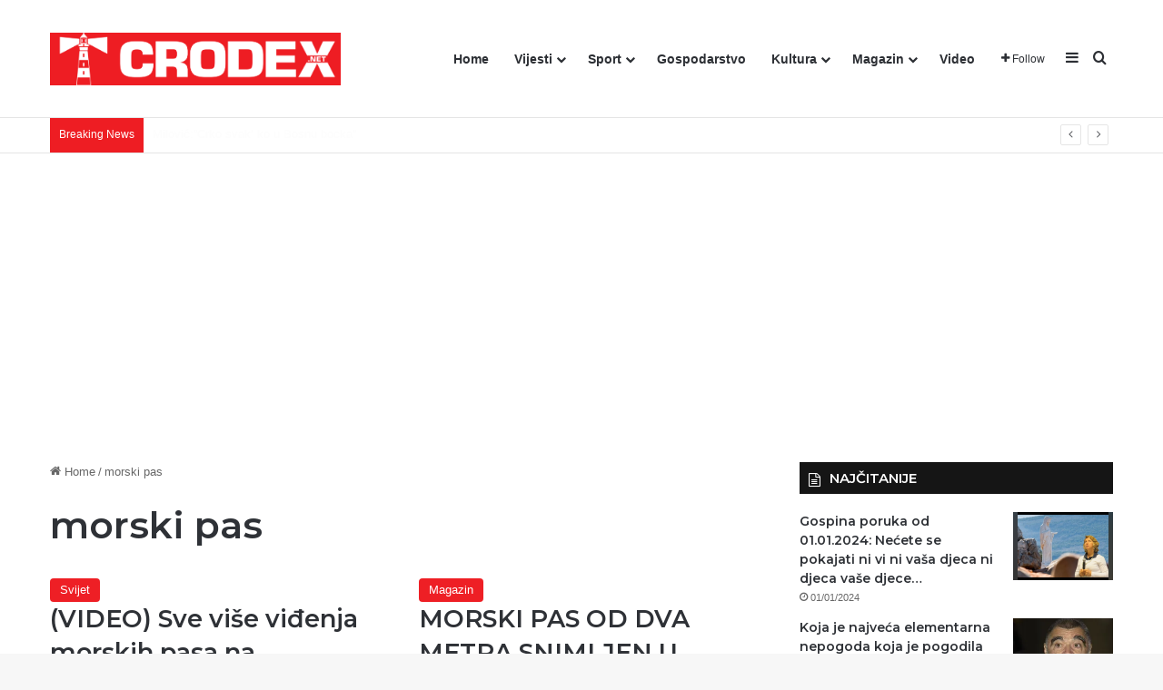

--- FILE ---
content_type: text/html; charset=UTF-8
request_url: https://crodex.net/tag/morski-pas/
body_size: 16554
content:
<!DOCTYPE html><html lang="hr" class="" data-skin="light"><head><meta charset="UTF-8" /><link rel="profile" href="https://gmpg.org/xfn/11" /><meta http-equiv='x-dns-prefetch-control' content='on'><link rel='dns-prefetch' href='//cdnjs.cloudflare.com' /><link rel='dns-prefetch' href='//ajax.googleapis.com' /><link rel='dns-prefetch' href='//fonts.googleapis.com' /><link rel='dns-prefetch' href='//fonts.gstatic.com' /><link rel='dns-prefetch' href='//s.gravatar.com' /><link rel='dns-prefetch' href='//www.google-analytics.com' /><link rel='preload' as='script' href='https://ajax.googleapis.com/ajax/libs/webfont/1/webfont.js'><meta name='robots' content='index, follow, max-image-preview:large, max-snippet:-1, max-video-preview:-1' /><link media="all" href="https://crodex.net/wp-content/cache/autoptimize/css/autoptimize_63b68c9d849e517a4ac5d4f3d620fbf8.css" rel="stylesheet"><title>Arhiva morski pas | CRODEX.NET</title><link rel="canonical" href="https://crodex.net/tag/morski-pas/" /><meta property="og:locale" content="hr_HR" /><meta property="og:type" content="article" /><meta property="og:title" content="Arhiva morski pas | CRODEX.NET" /><meta property="og:url" content="https://crodex.net/tag/morski-pas/" /><meta property="og:site_name" content="CRODEX.NET" /><meta name="twitter:card" content="summary_large_image" /> <script type="application/ld+json" class="yoast-schema-graph">{"@context":"https://schema.org","@graph":[{"@type":"CollectionPage","@id":"https://crodex.net/tag/morski-pas/","url":"https://crodex.net/tag/morski-pas/","name":"Arhiva morski pas | CRODEX.NET","isPartOf":{"@id":"https://crodex.net/#website"},"primaryImageOfPage":{"@id":"https://crodex.net/tag/morski-pas/#primaryimage"},"image":{"@id":"https://crodex.net/tag/morski-pas/#primaryimage"},"thumbnailUrl":"https://i0.wp.com/crodex.net/wp-content/uploads/2023/08/Opera-Snimka_2023-08-09_154929_www.facebook.com_-1.png?fit=901%2C450&ssl=1","breadcrumb":{"@id":"https://crodex.net/tag/morski-pas/#breadcrumb"},"inLanguage":"hr"},{"@type":"ImageObject","inLanguage":"hr","@id":"https://crodex.net/tag/morski-pas/#primaryimage","url":"https://i0.wp.com/crodex.net/wp-content/uploads/2023/08/Opera-Snimka_2023-08-09_154929_www.facebook.com_-1.png?fit=901%2C450&ssl=1","contentUrl":"https://i0.wp.com/crodex.net/wp-content/uploads/2023/08/Opera-Snimka_2023-08-09_154929_www.facebook.com_-1.png?fit=901%2C450&ssl=1","width":901,"height":450,"caption":"Snimka zaslona"},{"@type":"BreadcrumbList","@id":"https://crodex.net/tag/morski-pas/#breadcrumb","itemListElement":[{"@type":"ListItem","position":1,"name":"Početna stranica","item":"https://crodex.net/"},{"@type":"ListItem","position":2,"name":"morski pas"}]},{"@type":"WebSite","@id":"https://crodex.net/#website","url":"https://crodex.net/","name":"CRODEX.NET","description":"Hrvatski informativni portal","publisher":{"@id":"https://crodex.net/#organization"},"potentialAction":[{"@type":"SearchAction","target":{"@type":"EntryPoint","urlTemplate":"https://crodex.net/?s={search_term_string}"},"query-input":{"@type":"PropertyValueSpecification","valueRequired":true,"valueName":"search_term_string"}}],"inLanguage":"hr"},{"@type":"Organization","@id":"https://crodex.net/#organization","name":"Crodex Media","url":"https://crodex.net/","logo":{"@type":"ImageObject","inLanguage":"hr","@id":"https://crodex.net/#/schema/logo/image/","url":"https://i0.wp.com/crodex.net/wp-content/uploads/2021/05/cropped-viber_slika_2021-05-18_12-05-43.png?fit=512%2C512&ssl=1","contentUrl":"https://i0.wp.com/crodex.net/wp-content/uploads/2021/05/cropped-viber_slika_2021-05-18_12-05-43.png?fit=512%2C512&ssl=1","width":512,"height":512,"caption":"Crodex Media"},"image":{"@id":"https://crodex.net/#/schema/logo/image/"},"sameAs":["https://www.facebook.com/Crodex.media"]}]}</script> <link rel='dns-prefetch' href='//www.googletagmanager.com' /><link rel='dns-prefetch' href='//stats.wp.com' /><link rel='dns-prefetch' href='//pagead2.googlesyndication.com' /><link rel='preconnect' href='//i0.wp.com' /><link rel='preconnect' href='//c0.wp.com' /><link rel="alternate" type="application/rss+xml" title="CRODEX.NET &raquo; Kanal" href="https://crodex.net/feed/" /><link rel="alternate" type="application/rss+xml" title="CRODEX.NET &raquo; Kanal komentara" href="https://crodex.net/comments/feed/" /><link rel="alternate" type="application/rss+xml" title="CRODEX.NET &raquo; morski pas Kanal oznaka" href="https://crodex.net/tag/morski-pas/feed/" /><meta name="viewport" content="width=device-width, initial-scale=1.0" /> <script type="text/javascript" src="https://crodex.net/wp-includes/js/jquery/jquery.min.js?ver=3.7.1" id="jquery-core-js"></script> 
 <script type="text/javascript" src="https://www.googletagmanager.com/gtag/js?id=G-4YGM64PNVW" id="google_gtagjs-js" async></script> <script type="text/javascript" id="google_gtagjs-js-after">window.dataLayer = window.dataLayer || [];function gtag(){dataLayer.push(arguments);}
gtag("set","linker",{"domains":["crodex.net"]});
gtag("js", new Date());
gtag("set", "developer_id.dZTNiMT", true);
gtag("config", "G-4YGM64PNVW");
//# sourceURL=google_gtagjs-js-after</script> <link rel="https://api.w.org/" href="https://crodex.net/wp-json/" /><link rel="alternate" title="JSON" type="application/json" href="https://crodex.net/wp-json/wp/v2/tags/676" /><link rel="EditURI" type="application/rsd+xml" title="RSD" href="https://crodex.net/xmlrpc.php?rsd" /><meta name="generator" content="WordPress 6.9" /><meta name="generator" content="Site Kit by Google 1.167.0" /><script type='text/javascript'>var taqyeem = {"ajaxurl":"https://crodex.net/wp-admin/admin-ajax.php" , "your_rating":"Your Rating:"};</script> <meta http-equiv="X-UA-Compatible" content="IE=edge"><meta name="google-adsense-platform-account" content="ca-host-pub-2644536267352236"><meta name="google-adsense-platform-domain" content="sitekit.withgoogle.com"><meta name="onesignal" content="wordpress-plugin"/> <script>window.OneSignalDeferred = window.OneSignalDeferred || [];

      OneSignalDeferred.push(function(OneSignal) {
        var oneSignal_options = {};
        window._oneSignalInitOptions = oneSignal_options;

        oneSignal_options['serviceWorkerParam'] = { scope: '/wp-content/plugins/onesignal-free-web-push-notifications/sdk_files/push/onesignal/' };
oneSignal_options['serviceWorkerPath'] = 'OneSignalSDKWorker.js';

        OneSignal.Notifications.setDefaultUrl("https://crodex.net");

        oneSignal_options['wordpress'] = true;
oneSignal_options['appId'] = '99b9f1e9-470c-4dad-a5c5-2f9affe8049c';
oneSignal_options['allowLocalhostAsSecureOrigin'] = true;
oneSignal_options['welcomeNotification'] = { };
oneSignal_options['welcomeNotification']['title'] = "Crodex.net";
oneSignal_options['welcomeNotification']['message'] = "Hvala vam što ste se pretplatili";
oneSignal_options['welcomeNotification']['url'] = "https://crodex.net";
oneSignal_options['path'] = "https://crodex.net/wp-content/plugins/onesignal-free-web-push-notifications/sdk_files/";
oneSignal_options['safari_web_id'] = "web.onesignal.auto.5d451968-8243-4fe2-88cd-3c94a5f2a4fc";
oneSignal_options['promptOptions'] = { };
oneSignal_options['promptOptions']['actionMessage'] = "Pritisnite DOPUSTI ako želite primati naše vijesti.";
oneSignal_options['promptOptions']['exampleNotificationTitleDesktop'] = "Ovo je primjer obavijesti";
oneSignal_options['promptOptions']['acceptButtonText'] = "Dopusti!";
oneSignal_options['promptOptions']['cancelButtonText'] = "Ne hvala!";
oneSignal_options['promptOptions']['siteName'] = "https://crodex.net";
oneSignal_options['promptOptions']['autoAcceptTitle'] = "Dopusti";
oneSignal_options['notifyButton'] = { };
oneSignal_options['notifyButton']['enable'] = true;
oneSignal_options['notifyButton']['position'] = 'bottom-right';
oneSignal_options['notifyButton']['theme'] = 'default';
oneSignal_options['notifyButton']['size'] = 'medium';
oneSignal_options['notifyButton']['showCredit'] = true;
oneSignal_options['notifyButton']['text'] = {};
oneSignal_options['notifyButton']['text']['tip.state.unsubscribed'] = 'Pretplati se za obavijesti!';
oneSignal_options['notifyButton']['text']['tip.state.subscribed'] = 'Hvala Vam na Vašoj podršci!';
oneSignal_options['notifyButton']['text']['tip.state.blocked'] = 'Blokirali ste pretplatu!';
oneSignal_options['notifyButton']['text']['message.action.subscribed'] = 'Hvala Vam što ste se pretplatili na našu stranicu!';
oneSignal_options['notifyButton']['text']['message.action.resubscribed'] = 'Ponovno ste se pretplatili na našu stranicu!';
oneSignal_options['notifyButton']['text']['message.action.unsubscribed'] = 'Nećete više primati vijeti sa portala Crodex.net';
oneSignal_options['notifyButton']['text']['dialog.main.title'] = 'Organizirajte svoje vijesti!';
oneSignal_options['notifyButton']['text']['dialog.main.button.subscribe'] = 'PRETPLATI SE!';
oneSignal_options['notifyButton']['text']['dialog.main.button.unsubscribe'] = 'NEMOJ SE PRETPLATITI';
oneSignal_options['notifyButton']['text']['dialog.blocked.title'] = 'Odblokirajte vijesti';
oneSignal_options['notifyButton']['text']['dialog.blocked.message'] = 'Pratite ove korake da bi ste se pretplatili';
              OneSignal.init(window._oneSignalInitOptions);
              OneSignal.Slidedown.promptPush()      });

      function documentInitOneSignal() {
        var oneSignal_elements = document.getElementsByClassName("OneSignal-prompt");

        var oneSignalLinkClickHandler = function(event) { OneSignal.Notifications.requestPermission(); event.preventDefault(); };        for(var i = 0; i < oneSignal_elements.length; i++)
          oneSignal_elements[i].addEventListener('click', oneSignalLinkClickHandler, false);
      }

      if (document.readyState === 'complete') {
           documentInitOneSignal();
      }
      else {
           window.addEventListener("load", function(event){
               documentInitOneSignal();
          });
      }</script>  <script type="text/javascript" async="async" src="https://pagead2.googlesyndication.com/pagead/js/adsbygoogle.js?client=ca-pub-5691021586028996&amp;host=ca-host-pub-2644536267352236" crossorigin="anonymous"></script> <link rel="icon" href="https://i0.wp.com/crodex.net/wp-content/uploads/2021/05/cropped-viber_slika_2021-05-18_12-05-43.png?fit=32%2C32&#038;ssl=1" sizes="32x32" /><link rel="icon" href="https://i0.wp.com/crodex.net/wp-content/uploads/2021/05/cropped-viber_slika_2021-05-18_12-05-43.png?fit=192%2C192&#038;ssl=1" sizes="192x192" /><link rel="apple-touch-icon" href="https://i0.wp.com/crodex.net/wp-content/uploads/2021/05/cropped-viber_slika_2021-05-18_12-05-43.png?fit=180%2C180&#038;ssl=1" /><meta name="msapplication-TileImage" content="https://i0.wp.com/crodex.net/wp-content/uploads/2021/05/cropped-viber_slika_2021-05-18_12-05-43.png?fit=270%2C270&#038;ssl=1" /></head><body id="tie-body" class="archive tag tag-morski-pas tag-676 wp-theme-jannah tie-no-js wrapper-has-shadow block-head-7 magazine2 is-thumb-overlay-disabled is-mobile is-header-layout-1 sidebar-right has-sidebar"><div class="background-overlay"><div id="tie-container" class="site tie-container"><div id="tie-wrapper"><header id="theme-header" class="theme-header header-layout-1 main-nav-light main-nav-default-light main-nav-below no-stream-item top-nav-active top-nav-light top-nav-default-light top-nav-below top-nav-below-main-nav has-normal-width-logo mobile-header-default"><div class="main-nav-wrapper"><nav id="main-nav" data-skin="search-in-main-nav" class="main-nav header-nav live-search-parent menu-style-default menu-style-solid-bg" style="line-height:128px" aria-label="Primary Navigation"><div class="container"><div class="main-menu-wrapper"><div id="mobile-header-components-area_1" class="mobile-header-components"><ul class="components"><li class="mobile-component_menu custom-menu-link"><a href="#" id="mobile-menu-icon" class=""><span class="tie-mobile-menu-icon tie-icon-grid-4"></span><span class="screen-reader-text">Menu</span></a></li></ul></div><div class="header-layout-1-logo" style="width:320px"><div id="logo" class="image-logo" style="margin-top: 4px; margin-bottom: 4px;"> <a title="CRODEX.NET" href="https://crodex.net/"> <picture class="tie-logo-default tie-logo-picture"> <source class="tie-logo-source-default tie-logo-source" srcset="https://crodex.net/wp-content/uploads/2021/06/Logo-Crodex-2-1.png"> <img class="tie-logo-img-default tie-logo-img" src="https://crodex.net/wp-content/uploads/2021/06/Logo-Crodex-2-1.png" alt="CRODEX.NET" width="320" height="120" style="max-height:120px; width: auto;" /> </picture> </a></div></div><div id="mobile-header-components-area_2" class="mobile-header-components"><ul class="components"><li class="mobile-component_search custom-menu-link"> <a href="#" class="tie-search-trigger-mobile"> <span class="tie-icon-search tie-search-icon" aria-hidden="true"></span> <span class="screen-reader-text">Traži</span> </a></li></ul></div><div id="menu-components-wrap"><div id="sticky-logo" class="image-logo"> <a title="CRODEX.NET" href="https://crodex.net/"> <picture class="tie-logo-default tie-logo-picture"> <source class="tie-logo-source-default tie-logo-source" srcset="https://crodex.net/wp-content/uploads/2021/06/Logo-Crodex-2-1.png"> <img class="tie-logo-img-default tie-logo-img" src="https://crodex.net/wp-content/uploads/2021/06/Logo-Crodex-2-1.png" alt="CRODEX.NET"  /> </picture> </a></div><div class="flex-placeholder"></div><div class="main-menu main-menu-wrap"><div id="main-nav-menu" class="main-menu header-menu"><ul id="menu-tielabs-main-menu" class="menu"><li id="menu-item-1073" class="menu-item menu-item-type-custom menu-item-object-custom menu-item-home menu-item-1073"><a href="https://crodex.net/">Home</a></li><li id="menu-item-1074" class="menu-item menu-item-type-taxonomy menu-item-object-category menu-item-has-children menu-item-1074"><a href="https://crodex.net/category/vijesti/">Vijesti</a><ul class="sub-menu menu-sub-content"><li id="menu-item-1138" class="menu-item menu-item-type-taxonomy menu-item-object-category menu-item-1138"><a href="https://crodex.net/category/vijesti/dijaspora/">Dijaspora</a></li><li id="menu-item-1139" class="menu-item menu-item-type-taxonomy menu-item-object-category menu-item-1139"><a href="https://crodex.net/category/vijesti/domovina/">Domovina</a></li><li id="menu-item-1140" class="menu-item menu-item-type-taxonomy menu-item-object-category menu-item-1140"><a href="https://crodex.net/category/vijesti/svijet/">Svijet</a></li><li id="menu-item-10137" class="menu-item menu-item-type-taxonomy menu-item-object-category menu-item-10137"><a href="https://crodex.net/category/vijesti/crna-kronika/">Crna kronika</a></li></ul></li><li id="menu-item-1155" class="menu-item menu-item-type-taxonomy menu-item-object-category menu-item-has-children menu-item-1155"><a href="https://crodex.net/category/sport/">Sport</a><ul class="sub-menu menu-sub-content"><li id="menu-item-1152" class="menu-item menu-item-type-taxonomy menu-item-object-category menu-item-1152"><a href="https://crodex.net/category/sport/nogomet/">Nogomet</a></li><li id="menu-item-1154" class="menu-item menu-item-type-taxonomy menu-item-object-category menu-item-1154"><a href="https://crodex.net/category/sport/rukomet/">Rukomet</a></li><li id="menu-item-1151" class="menu-item menu-item-type-taxonomy menu-item-object-category menu-item-1151"><a href="https://crodex.net/category/sport/kosarka/">Košarka</a></li><li id="menu-item-1156" class="menu-item menu-item-type-taxonomy menu-item-object-category menu-item-1156"><a href="https://crodex.net/category/sport/tenis/">Tenis</a></li><li id="menu-item-1150" class="menu-item menu-item-type-taxonomy menu-item-object-category menu-item-1150"><a href="https://crodex.net/category/sport/borilacki-sportovi/">Borilački sportovi</a></li><li id="menu-item-1153" class="menu-item menu-item-type-taxonomy menu-item-object-category menu-item-1153"><a href="https://crodex.net/category/sport/ostali-sportovi/">Ostali sportovi</a></li></ul></li><li id="menu-item-1157" class="menu-item menu-item-type-taxonomy menu-item-object-category menu-item-1157"><a href="https://crodex.net/category/gospodarstvo/">Gospodarstvo</a></li><li id="menu-item-1160" class="menu-item menu-item-type-taxonomy menu-item-object-category menu-item-has-children menu-item-1160"><a href="https://crodex.net/category/kultura/">Kultura</a><ul class="sub-menu menu-sub-content"><li id="menu-item-3471" class="menu-item menu-item-type-taxonomy menu-item-object-category menu-item-3471"><a href="https://crodex.net/category/kultura/vjera/">Vjera</a></li><li id="menu-item-3472" class="menu-item menu-item-type-taxonomy menu-item-object-category menu-item-3472"><a href="https://crodex.net/category/kultura/povijest/">Povijest</a></li></ul></li><li id="menu-item-1161" class="menu-item menu-item-type-taxonomy menu-item-object-category menu-item-has-children menu-item-1161"><a href="https://crodex.net/category/magazin/">Magazin</a><ul class="sub-menu menu-sub-content"><li id="menu-item-70320" class="menu-item menu-item-type-taxonomy menu-item-object-category menu-item-70320"><a href="https://crodex.net/category/kolumne/">Kolumne i komentari</a></li><li id="menu-item-3467" class="menu-item menu-item-type-taxonomy menu-item-object-category menu-item-3467"><a href="https://crodex.net/category/magazin/gastro/">Gastro</a></li><li id="menu-item-3468" class="menu-item menu-item-type-taxonomy menu-item-object-category menu-item-3468"><a href="https://crodex.net/category/magazin/ljepota-i-zdravlje/">Ljepota i zdravlje</a></li><li id="menu-item-7719" class="menu-item menu-item-type-taxonomy menu-item-object-category menu-item-7719"><a href="https://crodex.net/category/magazin/humor/">Humor</a></li><li id="menu-item-7720" class="menu-item menu-item-type-taxonomy menu-item-object-category menu-item-7720"><a href="https://crodex.net/category/magazin/zanimljivosti/">Zanimljivosti</a></li></ul></li><li id="menu-item-9503" class="menu-item menu-item-type-taxonomy menu-item-object-category menu-item-9503"><a href="https://crodex.net/category/video/">Video</a></li></ul></div></div><ul class="components"><li class="list-social-icons menu-item custom-menu-link"> <a href="#" class="follow-btn"> <span class="tie-icon-plus" aria-hidden="true"></span> <span class="follow-text">Follow</span> </a><ul class="dropdown-social-icons comp-sub-menu"><li class="social-icons-item"><a class="social-link facebook-social-icon" rel="external noopener nofollow" target="_blank" href="#"><span class="tie-social-icon tie-icon-facebook"></span><span class="social-text">Facebook</span></a></li><li class="social-icons-item"><a class="social-link twitter-social-icon" rel="external noopener nofollow" target="_blank" href="#"><span class="tie-social-icon tie-icon-twitter"></span><span class="social-text">X</span></a></li><li class="social-icons-item"><a class="social-link youtube-social-icon" rel="external noopener nofollow" target="_blank" href="#"><span class="tie-social-icon tie-icon-youtube"></span><span class="social-text">YouTube</span></a></li><li class="social-icons-item"><a class="social-link instagram-social-icon" rel="external noopener nofollow" target="_blank" href="#"><span class="tie-social-icon tie-icon-instagram"></span><span class="social-text">Instagram</span></a></li></ul></li><li class="side-aside-nav-icon menu-item custom-menu-link"> <a href="#"> <span class="tie-icon-navicon" aria-hidden="true"></span> <span class="screen-reader-text">Sidebar</span> </a></li><li class="search-compact-icon menu-item custom-menu-link"> <a href="#" class="tie-search-trigger"> <span class="tie-icon-search tie-search-icon" aria-hidden="true"></span> <span class="screen-reader-text">Traži</span> </a></li></ul></div></div></div></nav></div><nav id="top-nav"  class="has-breaking-menu top-nav header-nav has-breaking-news" aria-label="Secondary Navigation"><div class="container"><div class="topbar-wrapper"><div class="tie-alignleft"><div class="breaking controls-is-active"> <span class="breaking-title"> <span class="tie-icon-bolt breaking-icon" aria-hidden="true"></span> <span class="breaking-title-text">Breaking News</span> </span><ul id="breaking-news-in-header" class="breaking-news" data-type="reveal" data-arrows="true"><li class="news-item"> <a href="https://crodex.net/miloviccrko-svak-ko-u-bosnu-bocka/">Milović:&#8221;Crko svak&#8217; ko u Bosnu bocka&#8221;</a></li><li class="news-item"> <a href="https://crodex.net/pokupec-zestoko-uzvraca-dnovinarima-ne-mogu-nas-zastrasiti-ali-pokusavaju-usutkati-vas/">Pokupec žestoko uzvraća dnovinarima: “Ne mogu nas zastrašiti, ali pokušavaju ušutkati vas!”</a></li><li class="news-item"> <a href="https://crodex.net/kljucno-pitanje-tko-fact-checkira-fact-checkere/">Ključno pitanje : tko fact-checkira fact-checkere?</a></li><li class="news-item"> <a href="https://crodex.net/bitka-u-sumi-rosinjaca-herojska-bitka-za-osijek/">Bitka u šumi Rosinjača-herojska bitka za Osijek</a></li><li class="news-item"> <a href="https://crodex.net/tudmanove-dvije-strateske-pogreske-koje-i-danas-placamo/">Tuđmanove dvije strateške pogreške koje i danas plaćamo</a></li><li class="news-item"> <a href="https://crodex.net/jal-egalitarizam-i-boljsevicki-refleksi-zasto-komunizam-u-hrvatskoj-i-dalje-zivi-i-medu-domoljubima/">Jal, egalitarizam i boljševički refleksi: Zašto komunizam u Hrvatskoj i dalje živi – i među “domoljubima”</a></li><li class="news-item"> <a href="https://crodex.net/klaricmedijski-linc-umjesto-prava-na-pogresku/">KLARIĆ:MEDIJSKI LINČ UMJESTO PRAVA NA POGREŠKU</a></li><li class="news-item"> <a href="https://crodex.net/ivan-pokupec-zestoko-uzvratio-dnovinarima-s-yudexa-i-24sata-ako-moje-batinanje-pomogne-sestri-mariji-samo-udrite/">Ivan Pokupec žestoko uzvratio DNOvinarima s Yudexa i 24sata: “Ako moje batinanje pomogne sestri Mariji – samo ud’rite!”</a></li><li class="news-item"> <a href="https://crodex.net/turudic-o-prosvjedima-tajnim-dopisima-optuznicama-i-uhicenju-mikulica-postupamo-profesionalno-insinuacije-odbacujem-s-indignacijom/">Turudić o prosvjedima, tajnim dopisima, optužnicama i uhićenju Mikulića: “Postupamo profesionalno, insinuacije odbacujem s indignacijom”</a></li><li class="news-item"> <a href="https://crodex.net/od-prijavljivanja-gradana-zbog-kupsovina-cipsa-do-progona-thompsona-tko-je-ilko-cimic-glavni-medijski-udarac-indexa/">Od prijavljivanja građana zbog kupovine čipsa do progona Thompsona: Tko je Ilko Ćimić, glavni medijski udarač Indexa?</a></li></ul></div></div><div class="tie-alignright"></div></div></div></nav></header><div id="content" class="site-content container"><div id="main-content-row" class="tie-row main-content-row"><div class="main-content tie-col-md-8 tie-col-xs-12" role="main"><header id="tag-title-section" class="entry-header-outer container-wrapper archive-title-wrapper"><nav id="breadcrumb"><a href="https://crodex.net/"><span class="tie-icon-home" aria-hidden="true"></span> Home</a><em class="delimiter">/</em><span class="current">morski pas</span></nav><script type="application/ld+json">{"@context":"http:\/\/schema.org","@type":"BreadcrumbList","@id":"#Breadcrumb","itemListElement":[{"@type":"ListItem","position":1,"item":{"name":"Home","@id":"https:\/\/crodex.net\/"}}]}</script><h1 class="page-title">morski pas</h1></header><div class="masonry-grid-wrapper masonry-with-spaces"><div id="masonry-grid" data-layout="masonry" data-settings="{'uncropped_image':'jannah-image-post','category_meta':true,'post_meta':true,'excerpt':'true','excerpt_length':'20','read_more':'true','read_more_text':false,'media_overlay':true,'title_length':0,'is_full':false,'is_category':false}"><div class="container-wrapper post-element tie-standard"><div class="entry-archives-header"><div class="entry-header-inner"> <a class="post-cat tie-cat-40" href="https://crodex.net/category/vijesti/svijet/">Svijet</a><h2 class="entry-title"><a href="https://crodex.net/video-sve-vise-videnja-morskih-pasa-u-jadranu-tata-jedan-je-iza-tebe-vice-djecak-na-plazi/">(VIDEO) Sve više viđenja morskih pasa na Mediteranu. &#8220;Tata, jedan je iza tebe&#8221;, viče dječak na plaži&#8230;</a></h2><div class="post-meta clearfix"><span class="date meta-item tie-icon">09/08/2023</span><div class="tie-alignright"><span class="meta-comment tie-icon meta-item fa-before">0</span><span class="meta-views meta-item "><span class="tie-icon-fire" aria-hidden="true"></span> 206 </span></div></div></div></div><div class="clearfix"></div><div class="featured-area"> <a aria-label="(VIDEO) Sve više viđenja morskih pasa na Mediteranu. &#8220;Tata, jedan je iza tebe&#8221;, viče dječak na plaži&#8230;" href="https://crodex.net/video-sve-vise-videnja-morskih-pasa-u-jadranu-tata-jedan-je-iza-tebe-vice-djecak-na-plazi/" class="post-thumb"><img width="780" height="450" src="https://i0.wp.com/crodex.net/wp-content/uploads/2023/08/Opera-Snimka_2023-08-09_154929_www.facebook.com_-1.png?resize=780%2C450&amp;ssl=1" class="attachment-jannah-image-post size-jannah-image-post wp-post-image" alt="(VIDEO) Sve više viđenja morskih pasa u Jadranu. &quot;Tata, jedan je iza tebe&quot;, viče dječak na plaži... crodex.net" decoding="async" fetchpriority="high" /></a></div><div class="entry-content"><p class="post-excerpt">Sve je više viđenja morskih pasa u Italiji. &#8220;Tata, jedan je iza tebe&#8221;, panično viče dječak na plaži. Na snimci&hellip;</p> <a class="more-link button" href="https://crodex.net/video-sve-vise-videnja-morskih-pasa-u-jadranu-tata-jedan-je-iza-tebe-vice-djecak-na-plazi/">Read More &raquo;</a></div></div><div class="container-wrapper post-element tie-standard"><div class="entry-archives-header"><div class="entry-header-inner"> <a class="post-cat tie-cat-50" href="https://crodex.net/category/magazin/">Magazin</a><h2 class="entry-title"><a href="https://crodex.net/morski-pas-od-dva-metra-snimljen-u-plicaku-na-korculi/">MORSKI PAS OD DVA METRA SNIMLJEN U PLIĆAKU NA KORČULI</a></h2><div class="post-meta clearfix"><span class="date meta-item tie-icon">12/06/2021</span><div class="tie-alignright"><span class="meta-comment tie-icon meta-item fa-before">0</span><span class="meta-views meta-item "><span class="tie-icon-fire" aria-hidden="true"></span> 80 </span></div></div></div></div><div class="clearfix"></div><div class="featured-area"> <a aria-label="MORSKI PAS OD DVA METRA SNIMLJEN U PLIĆAKU NA KORČULI" href="https://crodex.net/morski-pas-od-dva-metra-snimljen-u-plicaku-na-korculi/" class="post-thumb"><img width="780" height="470" src="https://i0.wp.com/crodex.net/wp-content/uploads/2021/06/morski.jpg?resize=780%2C470&amp;ssl=1" class="attachment-jannah-image-post size-jannah-image-post wp-post-image" alt="" decoding="async" /></a></div><div class="entry-content"><p class="post-excerpt">Morski pas od dva metra snimljen je u plićaku na Korčuli. Koprcao se i lamatao repom. &#8216;Rijetko, ali se događa&hellip;</p> <a class="more-link button" href="https://crodex.net/morski-pas-od-dva-metra-snimljen-u-plicaku-na-korculi/">Read More &raquo;</a></div></div><div class="grid-sizer"></div><div class="gutter-sizer"></div></div></div></div><aside class="sidebar tie-col-md-4 tie-col-xs-12 normal-side is-sticky" aria-label="Primary Sidebar"><div class="theiaStickySidebar"><div id="posts-list-widget-22" class="container-wrapper widget posts-list"><div class="widget-title the-global-title"><div class="the-subtitle">NAJČITANIJE<span class="widget-title-icon tie-icon"></span></div></div><div class="widget-posts-list-wrapper"><div class="widget-posts-list-container posts-inverted"  data-current="1" data-query="{'number':'4','id':'','tags':'','offset':'','order':'views','current_post':4498,'asc_or_desc':'','trending_posts':false,'limit_published_days':''}" data-style="[]"><ul class="posts-list-items widget-posts-wrapper"><li class="widget-single-post-item widget-post-list tie-standard"><div class="post-widget-thumbnail"> <a aria-label="Gospina poruka od 01.01.2024: Nećete se pokajati ni vi ni vaša djeca ni djeca vaše djece…" href="https://crodex.net/gospina-poruka-od-1-1-2024-necete-se-pokajati-ni-vi-ni-vasa-djeca-ni-djeca-vase-djece/" class="post-thumb"><img width="220" height="150" src="https://i0.wp.com/crodex.net/wp-content/uploads/2023/12/Screenshot_20231231_201725_YouTube.jpg?resize=220%2C150&amp;ssl=1" class="attachment-jannah-image-small size-jannah-image-small tie-small-image wp-post-image" alt="MEĐUGORJE: STIGLA IZNENAĐUJUĆE PORUKA GOSPE ČOVJEČANSTVU. POVEZUJE SE S PAPOM crodex.net" decoding="async" loading="lazy" srcset="https://i0.wp.com/crodex.net/wp-content/uploads/2023/12/Screenshot_20231231_201725_YouTube.jpg?resize=220%2C150&amp;ssl=1 220w, https://i0.wp.com/crodex.net/wp-content/uploads/2023/12/Screenshot_20231231_201725_YouTube.jpg?zoom=2&amp;resize=220%2C150&amp;ssl=1 440w, https://i0.wp.com/crodex.net/wp-content/uploads/2023/12/Screenshot_20231231_201725_YouTube.jpg?zoom=3&amp;resize=220%2C150&amp;ssl=1 660w" sizes="auto, (max-width: 220px) 100vw, 220px" /></a></div><div class="post-widget-body "> <a class="post-title the-subtitle" href="https://crodex.net/gospina-poruka-od-1-1-2024-necete-se-pokajati-ni-vi-ni-vasa-djeca-ni-djeca-vase-djece/">Gospina poruka od 01.01.2024: Nećete se pokajati ni vi ni vaša djeca ni djeca vaše djece…</a><div class="post-meta"> <span class="date meta-item tie-icon">01/01/2024</span></div></div></li><li class="widget-single-post-item widget-post-list tie-standard"><div class="post-widget-thumbnail"> <a aria-label="Koja je najveća elementarna nepogoda koja je pogodila Hrvatsku?" href="https://crodex.net/ekskluzivno-zvizdacica-s-rebra-objavila-istinu-o-cjepi/" class="post-thumb"><img width="220" height="150" src="https://i0.wp.com/crodex.net/wp-content/uploads/2021/10/stipe-mesic.jpg?resize=220%2C150&amp;ssl=1" class="attachment-jannah-image-small size-jannah-image-small tie-small-image wp-post-image" alt="" decoding="async" loading="lazy" srcset="https://i0.wp.com/crodex.net/wp-content/uploads/2021/10/stipe-mesic.jpg?resize=220%2C150&amp;ssl=1 220w, https://i0.wp.com/crodex.net/wp-content/uploads/2021/10/stipe-mesic.jpg?zoom=2&amp;resize=220%2C150&amp;ssl=1 440w" sizes="auto, (max-width: 220px) 100vw, 220px" /></a></div><div class="post-widget-body "> <a class="post-title the-subtitle" href="https://crodex.net/ekskluzivno-zvizdacica-s-rebra-objavila-istinu-o-cjepi/">Koja je najveća elementarna nepogoda koja je pogodila Hrvatsku?</a><div class="post-meta"> <span class="date meta-item tie-icon">07/11/2021</span></div></div></li><li class="widget-single-post-item widget-post-list tie-standard"><div class="post-widget-thumbnail"> <a aria-label="Raskrinkavanje: Tko je Zoran Šprajc ex Jovanović?" href="https://crodex.net/raskrinkavanje-tko-je-zoran-sprajc-ex-jovanovic/" class="post-thumb"><img width="220" height="150" src="https://i0.wp.com/crodex.net/wp-content/uploads/2021/08/4f7715bb-b616-47d6-8335-4641a24afaf3.jpg?resize=220%2C150&amp;ssl=1" class="attachment-jannah-image-small size-jannah-image-small tie-small-image wp-post-image" alt="" decoding="async" loading="lazy" srcset="https://i0.wp.com/crodex.net/wp-content/uploads/2021/08/4f7715bb-b616-47d6-8335-4641a24afaf3.jpg?resize=220%2C150&amp;ssl=1 220w, https://i0.wp.com/crodex.net/wp-content/uploads/2021/08/4f7715bb-b616-47d6-8335-4641a24afaf3.jpg?zoom=2&amp;resize=220%2C150&amp;ssl=1 440w, https://i0.wp.com/crodex.net/wp-content/uploads/2021/08/4f7715bb-b616-47d6-8335-4641a24afaf3.jpg?zoom=3&amp;resize=220%2C150&amp;ssl=1 660w" sizes="auto, (max-width: 220px) 100vw, 220px" /></a></div><div class="post-widget-body "> <a class="post-title the-subtitle" href="https://crodex.net/raskrinkavanje-tko-je-zoran-sprajc-ex-jovanovic/">Raskrinkavanje: Tko je Zoran Šprajc ex Jovanović?</a><div class="post-meta"> <span class="date meta-item tie-icon">29/11/2023</span></div></div></li><li class="widget-single-post-item widget-post-list tie-standard"><div class="post-widget-thumbnail"> <a aria-label="Taksist nokautirao Petra Vidova, voditelja Faktografa i bivšeg novinara Indexa. Sve se to dogodilo zbog  krunice i slike Ante Gotovine" href="https://crodex.net/taksist-nokautirao-petra-vidova-voditelja-faktografa-i-bivseg-novinara-indexa-sve-se-to-dogodilo-zbog-krunice-i-slike-ante-gotovine/" class="post-thumb"><img width="220" height="150" src="https://i0.wp.com/crodex.net/wp-content/uploads/2021/05/Petar-Vidov.jpg?resize=220%2C150&amp;ssl=1" class="attachment-jannah-image-small size-jannah-image-small tie-small-image wp-post-image" alt="" decoding="async" loading="lazy" srcset="https://i0.wp.com/crodex.net/wp-content/uploads/2021/05/Petar-Vidov.jpg?w=1024&amp;ssl=1 1024w, https://i0.wp.com/crodex.net/wp-content/uploads/2021/05/Petar-Vidov.jpg?resize=300%2C205&amp;ssl=1 300w, https://i0.wp.com/crodex.net/wp-content/uploads/2021/05/Petar-Vidov.jpg?resize=768%2C525&amp;ssl=1 768w, https://i0.wp.com/crodex.net/wp-content/uploads/2021/05/Petar-Vidov.jpg?resize=220%2C150&amp;ssl=1 220w" sizes="auto, (max-width: 220px) 100vw, 220px" /></a></div><div class="post-widget-body "> <a class="post-title the-subtitle" href="https://crodex.net/taksist-nokautirao-petra-vidova-voditelja-faktografa-i-bivseg-novinara-indexa-sve-se-to-dogodilo-zbog-krunice-i-slike-ante-gotovine/">Taksist nokautirao Petra Vidova, voditelja Faktografa i bivšeg novinara Indexa. Sve se to dogodilo zbog  krunice i slike Ante Gotovine</a><div class="post-meta"> <span class="date meta-item tie-icon">20/12/2023</span></div></div></li></ul></div><div class="widget-pagination-wrapper"><a class="widget-pagination next-posts show-more-button load-more-button" href="#" data-text="Učitaj više">Učitaj više</a></div></div><div class="clearfix"></div></div><div id="posts-list-widget-11" class="container-wrapper widget posts-list"><div class="widget-title the-global-title"><div class="the-subtitle">NAJNOVIJE<span class="widget-title-icon tie-icon"></span></div></div><div class="widget-posts-list-wrapper"><div class="widget-posts-list-container posts-list-half-posts"  data-current="1" data-query="{'number':'4','id':'','tags':'','offset':'','order':'latest','current_post':52788,'asc_or_desc':'','trending_posts':false,'limit_published_days':''}" data-style="{'thumbnail':'jannah-image-large'}"><ul class="posts-list-items widget-posts-wrapper"><li class="widget-single-post-item widget-post-list tie-standard"><div class="post-widget-thumbnail"> <a aria-label="Milović:&#8221;Crko svak&#8217; ko u Bosnu bocka&#8221;" href="https://crodex.net/miloviccrko-svak-ko-u-bosnu-bocka/" class="post-thumb"><img width="390" height="220" src="https://i0.wp.com/crodex.net/wp-content/uploads/2025/12/594954417_1434758434748828_9116341205705978061_n-1.jpg?resize=390%2C220&amp;ssl=1" class="attachment-jannah-image-large size-jannah-image-large wp-post-image" alt="" decoding="async" loading="lazy" srcset="https://i0.wp.com/crodex.net/wp-content/uploads/2025/12/594954417_1434758434748828_9116341205705978061_n-1.jpg?resize=390%2C220&amp;ssl=1 390w, https://i0.wp.com/crodex.net/wp-content/uploads/2025/12/594954417_1434758434748828_9116341205705978061_n-1.jpg?zoom=2&amp;resize=390%2C220&amp;ssl=1 780w, https://i0.wp.com/crodex.net/wp-content/uploads/2025/12/594954417_1434758434748828_9116341205705978061_n-1.jpg?zoom=3&amp;resize=390%2C220&amp;ssl=1 1170w" sizes="auto, (max-width: 390px) 100vw, 390px" /></a></div><div class="post-widget-body "> <a class="post-title the-subtitle" href="https://crodex.net/miloviccrko-svak-ko-u-bosnu-bocka/">Milović:&#8221;Crko svak&#8217; ko u Bosnu bocka&#8221;</a><div class="post-meta"> <span class="date meta-item tie-icon">23 minute ago</span></div></div></li><li class="widget-single-post-item widget-post-list tie-standard"><div class="post-widget-thumbnail"> <a aria-label="Pokupec žestoko uzvraća dnovinarima: “Ne mogu nas zastrašiti, ali pokušavaju ušutkati vas!”" href="https://crodex.net/pokupec-zestoko-uzvraca-dnovinarima-ne-mogu-nas-zastrasiti-ali-pokusavaju-usutkati-vas/" class="post-thumb"><img width="390" height="220" src="https://i0.wp.com/crodex.net/wp-content/uploads/2025/12/471982910_1142136593950527_764435450642954902_n.jpg?resize=390%2C220&amp;ssl=1" class="attachment-jannah-image-large size-jannah-image-large wp-post-image" alt="" decoding="async" loading="lazy" srcset="https://i0.wp.com/crodex.net/wp-content/uploads/2025/12/471982910_1142136593950527_764435450642954902_n.jpg?resize=390%2C220&amp;ssl=1 390w, https://i0.wp.com/crodex.net/wp-content/uploads/2025/12/471982910_1142136593950527_764435450642954902_n.jpg?zoom=2&amp;resize=390%2C220&amp;ssl=1 780w" sizes="auto, (max-width: 390px) 100vw, 390px" /></a></div><div class="post-widget-body "> <a class="post-title the-subtitle" href="https://crodex.net/pokupec-zestoko-uzvraca-dnovinarima-ne-mogu-nas-zastrasiti-ali-pokusavaju-usutkati-vas/">Pokupec žestoko uzvraća dnovinarima: “Ne mogu nas zastrašiti, ali pokušavaju ušutkati vas!”</a><div class="post-meta"> <span class="date meta-item tie-icon">59 minuta ago</span></div></div></li><li class="widget-single-post-item widget-post-list tie-standard"><div class="post-widget-thumbnail"> <a aria-label="Ključno pitanje : tko fact-checkira fact-checkere?" href="https://crodex.net/kljucno-pitanje-tko-fact-checkira-fact-checkere/" class="post-thumb"><img width="390" height="220" src="https://i0.wp.com/crodex.net/wp-content/uploads/2022/12/manipulacija-medijima.jpg?resize=390%2C220&amp;ssl=1" class="attachment-jannah-image-large size-jannah-image-large wp-post-image" alt="" decoding="async" loading="lazy" srcset="https://i0.wp.com/crodex.net/wp-content/uploads/2022/12/manipulacija-medijima.jpg?resize=390%2C220&amp;ssl=1 390w, https://i0.wp.com/crodex.net/wp-content/uploads/2022/12/manipulacija-medijima.jpg?zoom=2&amp;resize=390%2C220&amp;ssl=1 780w" sizes="auto, (max-width: 390px) 100vw, 390px" /></a></div><div class="post-widget-body "> <a class="post-title the-subtitle" href="https://crodex.net/kljucno-pitanje-tko-fact-checkira-fact-checkere/">Ključno pitanje : tko fact-checkira fact-checkere?</a><div class="post-meta"> <span class="date meta-item tie-icon">2 sata ago</span></div></div></li><li class="widget-single-post-item widget-post-list tie-standard"><div class="post-widget-thumbnail"> <a aria-label="Bitka u šumi Rosinjača-herojska bitka za Osijek" href="https://crodex.net/bitka-u-sumi-rosinjaca-herojska-bitka-za-osijek/" class="post-thumb"><img width="390" height="220" src="https://i0.wp.com/crodex.net/wp-content/uploads/2021/12/r1.jpg?resize=390%2C220&amp;ssl=1" class="attachment-jannah-image-large size-jannah-image-large wp-post-image" alt="" decoding="async" loading="lazy" /></a></div><div class="post-widget-body "> <a class="post-title the-subtitle" href="https://crodex.net/bitka-u-sumi-rosinjaca-herojska-bitka-za-osijek/">Bitka u šumi Rosinjača-herojska bitka za Osijek</a><div class="post-meta"> <span class="date meta-item tie-icon">4 sata ago</span></div></div></li></ul></div><div class="widget-pagination-wrapper"><a class="widget-pagination next-posts show-more-button load-more-button" href="#" data-text="Učitaj više">Učitaj više</a></div></div><div class="clearfix"></div></div><div id="facebook-widget-9" class="container-wrapper widget facebook-widget"><div class="widget-title the-global-title"><div class="the-subtitle">Zapratite nas na facebooku<span class="widget-title-icon tie-icon"></span></div></div><div id="fb-root"></div> <script data-cfasync="false">(function(d, s, id){
					  var js, fjs = d.getElementsByTagName(s)[0];
					  if (d.getElementById(id)) return;
					  js = d.createElement(s); js.id = id;
					  js.src = "//connect.facebook.net/hr/sdk.js#xfbml=1&version=v3.2";
					  fjs.parentNode.insertBefore(js, fjs);
					}(document, 'script', 'facebook-jssdk'));</script> <div class="fb-page" data-href="http://www.facebook.com/Crodex.media" data-hide-cover="false" data-show-facepile="true" data-show-posts="true" data-adapt-container-width="true"><div class="fb-xfbml-parse-ignore"><a href="https://www.facebook.com/Crodex.media">Find us on Facebook</a></div></div><div class="clearfix"></div></div></div></aside></div></div><footer id="footer" class="site-footer dark-skin dark-widgetized-area"><div id="footer-widgets-container"><div class="container"><div class="footer-widget-area footer-boxed-widget-area"><div class="tie-row"><div class="tie-col-md-3 normal-side"><div id="wpforms-widget-3" class="container-wrapper widget wpforms-widget"><div class="widget-title the-global-title"><div class="the-subtitle">KONTAKTIRAJTE NAS<span class="widget-title-icon tie-icon"></span></div></div><div class="wpforms-container wpforms-container-full" id="wpforms-4323"><form id="wpforms-form-4323" class="wpforms-validate wpforms-form" data-formid="4323" method="post" enctype="multipart/form-data" action="/tag/morski-pas/" data-token="bb35c68825b0db4d987f24dee4097359" data-token-time="1764880220"><noscript class="wpforms-error-noscript">Please enable JavaScript in your browser to complete this form.</noscript><div class="wpforms-field-container"><div id="wpforms-4323-field_0-container" class="wpforms-field wpforms-field-name" data-field-id="0"><label class="wpforms-field-label" for="wpforms-4323-field_0">Ime i Prezime <span class="wpforms-required-label">*</span></label><input type="text" id="wpforms-4323-field_0" class="wpforms-field-large wpforms-field-required" name="wpforms[fields][0]" required></div><div id="wpforms-4323-field_1-container" class="wpforms-field wpforms-field-email" data-field-id="1"><label class="wpforms-field-label" for="wpforms-4323-field_1">Email <span class="wpforms-required-label">*</span></label><input type="email" id="wpforms-4323-field_1" class="wpforms-field-large wpforms-field-required" name="wpforms[fields][1]" spellcheck="false" required></div><div id="wpforms-4323-field_2-container" class="wpforms-field wpforms-field-textarea" data-field-id="2"><label class="wpforms-field-label" for="wpforms-4323-field_2">Poruka <span class="wpforms-required-label">*</span></label><textarea id="wpforms-4323-field_2" class="wpforms-field-medium wpforms-field-required" name="wpforms[fields][2]" required></textarea></div></div><div class="wpforms-recaptcha-container wpforms-is-recaptcha wpforms-is-recaptcha-type-v2" ><div class="g-recaptcha" data-sitekey="6LdDKU0hAAAAANeMbnIpe5UGOaF0nOMskhCCJciA"></div><input type="text" name="g-recaptcha-hidden" class="wpforms-recaptcha-hidden" style="position:absolute!important;clip:rect(0,0,0,0)!important;height:1px!important;width:1px!important;border:0!important;overflow:hidden!important;padding:0!important;margin:0!important;" data-rule-recaptcha="1"></div><div class="wpforms-submit-container" ><input type="hidden" name="wpforms[id]" value="4323"><input type="hidden" name="page_title" value="morski pas"><input type="hidden" name="page_url" value="https://crodex.net/tag/morski-pas/"><input type="hidden" name="url_referer" value=""><button type="submit" name="wpforms[submit]" id="wpforms-submit-4323" class="wpforms-submit" data-alt-text="Šalje..." data-submit-text="Pošalji" aria-live="assertive" value="wpforms-submit">Pošalji</button></div></form></div><div class="clearfix"></div></div></div><div class="tie-col-md-3 normal-side"><div class="widget social-icons-widget widget-content-only"><ul class="solid-social-icons is-centered"><li class="social-icons-item"><a class="social-link facebook-social-icon" rel="external noopener nofollow" target="_blank" href="#"><span class="tie-social-icon tie-icon-facebook"></span><span class="screen-reader-text">Facebook</span></a></li><li class="social-icons-item"><a class="social-link twitter-social-icon" rel="external noopener nofollow" target="_blank" href="#"><span class="tie-social-icon tie-icon-twitter"></span><span class="screen-reader-text">X</span></a></li><li class="social-icons-item"><a class="social-link youtube-social-icon" rel="external noopener nofollow" target="_blank" href="#"><span class="tie-social-icon tie-icon-youtube"></span><span class="screen-reader-text">YouTube</span></a></li><li class="social-icons-item"><a class="social-link instagram-social-icon" rel="external noopener nofollow" target="_blank" href="#"><span class="tie-social-icon tie-icon-instagram"></span><span class="screen-reader-text">Instagram</span></a></li></ul><div class="clearfix"></div></div></div><div class="tie-col-md-3 normal-side"><div id="posts-list-widget-10" class="container-wrapper widget posts-list"><div class="widget-title the-global-title"><div class="the-subtitle">TAKOĐER PROČITAJTE<span class="widget-title-icon tie-icon"></span></div></div><div class="widget-posts-list-wrapper"><div class="widget-posts-list-container posts-list-half-posts" ><ul class="posts-list-items widget-posts-wrapper"><li class="widget-single-post-item widget-post-list tie-standard"><div class="post-widget-thumbnail"> <a aria-label="Kako je Kanada podbacila: 5 milijuna novih imigranata, a gotovo nikakav rast" href="https://crodex.net/kako-je-kanada-podbacila-5-milijuna-novih-imigranata-a-gotovo-nikakav-rast/" class="post-thumb"><img width="390" height="220" src="https://i0.wp.com/crodex.net/wp-content/uploads/2025/04/kanada-imigranti-f.jpg?resize=390%2C220&amp;ssl=1" class="attachment-jannah-image-large size-jannah-image-large wp-post-image" alt="" decoding="async" loading="lazy" srcset="https://i0.wp.com/crodex.net/wp-content/uploads/2025/04/kanada-imigranti-f.jpg?resize=390%2C220&amp;ssl=1 390w, https://i0.wp.com/crodex.net/wp-content/uploads/2025/04/kanada-imigranti-f.jpg?zoom=2&amp;resize=390%2C220&amp;ssl=1 780w, https://i0.wp.com/crodex.net/wp-content/uploads/2025/04/kanada-imigranti-f.jpg?zoom=3&amp;resize=390%2C220&amp;ssl=1 1170w" sizes="auto, (max-width: 390px) 100vw, 390px" /></a></div><div class="post-widget-body "> <a class="post-title the-subtitle" href="https://crodex.net/kako-je-kanada-podbacila-5-milijuna-novih-imigranata-a-gotovo-nikakav-rast/">Kako je Kanada podbacila: 5 milijuna novih imigranata, a gotovo nikakav rast</a><div class="post-meta"> <span class="date meta-item tie-icon">29/04/2025</span></div></div></li><li class="widget-single-post-item widget-post-list tie-standard"><div class="post-widget-thumbnail"> <a aria-label="Cijene lete u nebo! Približava li nam se nezapamćena ekonomska kriza?" href="https://crodex.net/cijene-lete-u-nebo-priblizava-li-nam-se-nezapamcena/" class="post-thumb"><img width="390" height="220" src="https://i0.wp.com/crodex.net/wp-content/uploads/2022/02/00178e08-1600.jpg?resize=390%2C220&amp;ssl=1" class="attachment-jannah-image-large size-jannah-image-large wp-post-image" alt="" decoding="async" loading="lazy" srcset="https://i0.wp.com/crodex.net/wp-content/uploads/2022/02/00178e08-1600.jpg?w=1600&amp;ssl=1 1600w, https://i0.wp.com/crodex.net/wp-content/uploads/2022/02/00178e08-1600.jpg?resize=300%2C169&amp;ssl=1 300w, https://i0.wp.com/crodex.net/wp-content/uploads/2022/02/00178e08-1600.jpg?resize=1024%2C576&amp;ssl=1 1024w, https://i0.wp.com/crodex.net/wp-content/uploads/2022/02/00178e08-1600.jpg?resize=768%2C432&amp;ssl=1 768w, https://i0.wp.com/crodex.net/wp-content/uploads/2022/02/00178e08-1600.jpg?resize=1536%2C864&amp;ssl=1 1536w, https://i0.wp.com/crodex.net/wp-content/uploads/2022/02/00178e08-1600.jpg?resize=390%2C220&amp;ssl=1 390w, https://i0.wp.com/crodex.net/wp-content/uploads/2022/02/00178e08-1600.jpg?w=1416&amp;ssl=1 1416w" sizes="auto, (max-width: 390px) 100vw, 390px" /></a></div><div class="post-widget-body "> <a class="post-title the-subtitle" href="https://crodex.net/cijene-lete-u-nebo-priblizava-li-nam-se-nezapamcena/">Cijene lete u nebo! Približava li nam se nezapamćena ekonomska kriza?</a><div class="post-meta"> <span class="date meta-item tie-icon">03/02/2022</span></div></div></li><li class="widget-single-post-item widget-post-list tie-standard"><div class="post-widget-thumbnail"> <a aria-label="Troskot: “Plenković kriminalnom energetskom politikom posijao vjetar, a požnjet će oluju”" href="https://crodex.net/troskot-plenkovic-kriminalnom-energetskom-politikom-posijao-vjetar-a-poznjet-ce-oluju/" class="post-thumb"><img width="390" height="220" src="https://i0.wp.com/crodex.net/wp-content/uploads/2022/09/tros2022-09-28-213212.jpg?resize=390%2C220&amp;ssl=1" class="attachment-jannah-image-large size-jannah-image-large wp-post-image" alt="" decoding="async" loading="lazy" srcset="https://i0.wp.com/crodex.net/wp-content/uploads/2022/09/tros2022-09-28-213212.jpg?resize=390%2C220&amp;ssl=1 390w, https://i0.wp.com/crodex.net/wp-content/uploads/2022/09/tros2022-09-28-213212.jpg?zoom=2&amp;resize=390%2C220&amp;ssl=1 780w" sizes="auto, (max-width: 390px) 100vw, 390px" /></a></div><div class="post-widget-body "> <a class="post-title the-subtitle" href="https://crodex.net/troskot-plenkovic-kriminalnom-energetskom-politikom-posijao-vjetar-a-poznjet-ce-oluju/">Troskot: “Plenković kriminalnom energetskom politikom posijao vjetar, a požnjet će oluju”</a><div class="post-meta"> <span class="date meta-item tie-icon">28/09/2022</span></div></div></li><li class="widget-single-post-item widget-post-list tie-standard"><div class="post-widget-thumbnail"> <a aria-label="Krstičević otkrio što mu je američki ministar obrane rekao o Oluji: ‘Iznenadio me, velike su to riječi‘" href="https://crodex.net/krsticevic-otkrio-sto-mu-je-americki-ministar-obrane-rekao-o-oluji/" class="post-thumb"><img width="390" height="220" src="https://i0.wp.com/crodex.net/wp-content/uploads/2021/08/o_17651332_1024.jpg?resize=390%2C220&amp;ssl=1" class="attachment-jannah-image-large size-jannah-image-large wp-post-image" alt="" decoding="async" loading="lazy" srcset="https://i0.wp.com/crodex.net/wp-content/uploads/2021/08/o_17651332_1024.jpg?resize=390%2C220&amp;ssl=1 390w, https://i0.wp.com/crodex.net/wp-content/uploads/2021/08/o_17651332_1024.jpg?zoom=2&amp;resize=390%2C220&amp;ssl=1 780w" sizes="auto, (max-width: 390px) 100vw, 390px" /></a></div><div class="post-widget-body "> <a class="post-title the-subtitle" href="https://crodex.net/krsticevic-otkrio-sto-mu-je-americki-ministar-obrane-rekao-o-oluji/">Krstičević otkrio što mu je američki ministar obrane rekao o Oluji: ‘Iznenadio me, velike su to riječi‘</a><div class="post-meta"> <span class="date meta-item tie-icon">05/08/2021</span></div></div></li></ul></div></div><div class="clearfix"></div></div></div><div class="tie-col-md-3 normal-side"><div id="tie-widget-categories-4" class="container-wrapper widget widget_categories tie-widget-categories"><div class="widget-title the-global-title"><div class="the-subtitle">Categories<span class="widget-title-icon tie-icon"></span></div></div><ul><li class="cat-item cat-counter tie-cat-item-122"><a href="https://crodex.net/category/izbor-urednistva/">Izbor uredništva</a> <span>2.528</span></li><li class="cat-item cat-counter tie-cat-item-1691"><a href="https://crodex.net/category/video/">Video</a> <span>1.205</span></li><li class="cat-item cat-counter tie-cat-item-50"><a href="https://crodex.net/category/magazin/">Magazin</a> <span>1.824</span><ul class='children'><li class="cat-item cat-counter tie-cat-item-1296"><a href="https://crodex.net/category/magazin/zanimljivosti/">Zanimljivosti</a> <span>965</span></li><li class="cat-item cat-counter tie-cat-item-332"><a href="https://crodex.net/category/magazin/ljepota-i-zdravlje/">Ljepota i zdravlje</a> <span>254</span></li><li class="cat-item cat-counter tie-cat-item-1297"><a href="https://crodex.net/category/magazin/humor/">Humor</a> <span>149</span></li><li class="cat-item cat-counter tie-cat-item-391"><a href="https://crodex.net/category/magazin/gastro/">Gastro</a> <span>33</span></li><li class="cat-item cat-counter tie-cat-item-10563"><a href="https://crodex.net/category/magazin/kolumne-i-komentari/">Kolumne i komentari</a> <span>5</span></li></ul></li><li class="cat-item cat-counter tie-cat-item-24"><a href="https://crodex.net/category/vijesti/">Vijesti</a> <span>6.737</span><ul class='children'><li class="cat-item cat-counter tie-cat-item-28"><a href="https://crodex.net/category/vijesti/domovina/">Domovina</a> <span>4.913</span></li><li class="cat-item cat-counter tie-cat-item-40"><a href="https://crodex.net/category/vijesti/svijet/">Svijet</a> <span>1.437</span></li><li class="cat-item cat-counter tie-cat-item-1849"><a href="https://crodex.net/category/vijesti/crna-kronika/">Crna kronika</a> <span>212</span></li><li class="cat-item cat-counter tie-cat-item-39"><a href="https://crodex.net/category/vijesti/dijaspora/">Dijaspora</a> <span>36</span></li></ul></li><li class="cat-item cat-counter tie-cat-item-48"><a href="https://crodex.net/category/gospodarstvo/">Gospodarstvo</a> <span>334</span></li><li class="cat-item cat-counter tie-cat-item-1"><a href="https://crodex.net/category/uncategorized/">Uncategorized</a> <span>273</span></li><li class="cat-item cat-counter tie-cat-item-10562"><a href="https://crodex.net/category/kolumne/">Kolumne i komentari</a> <span>191</span></li><li class="cat-item cat-counter tie-cat-item-49"><a href="https://crodex.net/category/kultura/">Kultura</a> <span>1.388</span><ul class='children'><li class="cat-item cat-counter tie-cat-item-285"><a href="https://crodex.net/category/kultura/povijest/">Povijest</a> <span>759</span></li><li class="cat-item cat-counter tie-cat-item-463"><a href="https://crodex.net/category/kultura/vjera/">Vjera</a> <span>480</span></li></ul></li><li class="cat-item cat-counter tie-cat-item-41"><a href="https://crodex.net/category/sport/">Sport</a> <span>386</span><ul class='children'><li class="cat-item cat-counter tie-cat-item-42"><a href="https://crodex.net/category/sport/nogomet/">Nogomet</a> <span>206</span></li><li class="cat-item cat-counter tie-cat-item-45"><a href="https://crodex.net/category/sport/tenis/">Tenis</a> <span>77</span></li><li class="cat-item cat-counter tie-cat-item-46"><a href="https://crodex.net/category/sport/borilacki-sportovi/">Borilački sportovi</a> <span>26</span></li><li class="cat-item cat-counter tie-cat-item-43"><a href="https://crodex.net/category/sport/kosarka/">Košarka</a> <span>24</span></li><li class="cat-item cat-counter tie-cat-item-47"><a href="https://crodex.net/category/sport/ostali-sportovi/">Ostali sportovi</a> <span>9</span></li><li class="cat-item cat-counter tie-cat-item-44"><a href="https://crodex.net/category/sport/rukomet/">Rukomet</a> <span>7</span></li></ul></li></ul><div class="clearfix"></div></div></div></div></div><div class="footer-widget-area "><div class="tie-row"><div class="tie-col-md-3 normal-side"><div id="nav_menu-4" class="container-wrapper widget widget_nav_menu"><div class="widget-title the-global-title"><div class="the-subtitle">NAJČITANIJE KATEGORIJE<span class="widget-title-icon tie-icon"></span></div></div><div class="menu-glavni-izbornik-container"><ul id="menu-glavni-izbornik" class="menu"><li id="menu-item-1146" class="menu-item menu-item-type-taxonomy menu-item-object-category menu-item-has-children menu-item-1146"><a href="https://crodex.net/category/vijesti/">Vijesti</a><ul class="sub-menu"><li id="menu-item-1147" class="menu-item menu-item-type-taxonomy menu-item-object-category menu-item-1147"><a href="https://crodex.net/category/vijesti/dijaspora/">Dijaspora</a></li><li id="menu-item-1148" class="menu-item menu-item-type-taxonomy menu-item-object-category menu-item-1148"><a href="https://crodex.net/category/vijesti/domovina/">Domovina</a></li><li id="menu-item-1149" class="menu-item menu-item-type-taxonomy menu-item-object-category menu-item-1149"><a href="https://crodex.net/category/vijesti/svijet/">Svijet</a></li></ul></li></ul></div><div class="clearfix"></div></div></div><div class="tie-col-md-3 normal-side"><div id="nav_menu-5" class="container-wrapper widget widget_nav_menu"><div class="widget-title the-global-title"><div class="the-subtitle">MORATE PROČITATI<span class="widget-title-icon tie-icon"></span></div></div><div class="menu-glavni-izbornik-container"><ul id="menu-glavni-izbornik-1" class="menu"><li class="menu-item menu-item-type-taxonomy menu-item-object-category menu-item-has-children menu-item-1146"><a href="https://crodex.net/category/vijesti/">Vijesti</a><ul class="sub-menu"><li class="menu-item menu-item-type-taxonomy menu-item-object-category menu-item-1147"><a href="https://crodex.net/category/vijesti/dijaspora/">Dijaspora</a></li><li class="menu-item menu-item-type-taxonomy menu-item-object-category menu-item-1148"><a href="https://crodex.net/category/vijesti/domovina/">Domovina</a></li><li class="menu-item menu-item-type-taxonomy menu-item-object-category menu-item-1149"><a href="https://crodex.net/category/vijesti/svijet/">Svijet</a></li></ul></li></ul></div><div class="clearfix"></div></div></div><div class="tie-col-md-3 normal-side"><div id="nav_menu-6" class="container-wrapper widget widget_nav_menu"><div class="widget-title the-global-title"><div class="the-subtitle">VAŽNI LINKOVI<span class="widget-title-icon tie-icon"></span></div></div><div class="menu-glavni-izbornik-container"><ul id="menu-glavni-izbornik-2" class="menu"><li class="menu-item menu-item-type-taxonomy menu-item-object-category menu-item-has-children menu-item-1146"><a href="https://crodex.net/category/vijesti/">Vijesti</a><ul class="sub-menu"><li class="menu-item menu-item-type-taxonomy menu-item-object-category menu-item-1147"><a href="https://crodex.net/category/vijesti/dijaspora/">Dijaspora</a></li><li class="menu-item menu-item-type-taxonomy menu-item-object-category menu-item-1148"><a href="https://crodex.net/category/vijesti/domovina/">Domovina</a></li><li class="menu-item menu-item-type-taxonomy menu-item-object-category menu-item-1149"><a href="https://crodex.net/category/vijesti/svijet/">Svijet</a></li></ul></li></ul></div><div class="clearfix"></div></div></div><div class="tie-col-md-3 normal-side"><div id="tie-widget-categories-5" class="container-wrapper widget widget_categories tie-widget-categories"><div class="widget-title the-global-title"><div class="the-subtitle">KATEGORIJE U TRENDU<span class="widget-title-icon tie-icon"></span></div></div><ul><li class="cat-item cat-counter tie-cat-item-122"><a href="https://crodex.net/category/izbor-urednistva/">Izbor uredništva</a> <span>2.528</span></li><li class="cat-item cat-counter tie-cat-item-1691"><a href="https://crodex.net/category/video/">Video</a> <span>1.205</span></li><li class="cat-item cat-counter tie-cat-item-50"><a href="https://crodex.net/category/magazin/">Magazin</a> <span>1.824</span></li><li class="cat-item cat-counter tie-cat-item-24"><a href="https://crodex.net/category/vijesti/">Vijesti</a> <span>6.737</span></li><li class="cat-item cat-counter tie-cat-item-48"><a href="https://crodex.net/category/gospodarstvo/">Gospodarstvo</a> <span>334</span></li><li class="cat-item cat-counter tie-cat-item-1"><a href="https://crodex.net/category/uncategorized/">Uncategorized</a> <span>273</span></li><li class="cat-item cat-counter tie-cat-item-10562"><a href="https://crodex.net/category/kolumne/">Kolumne i komentari</a> <span>191</span></li><li class="cat-item cat-counter tie-cat-item-49"><a href="https://crodex.net/category/kultura/">Kultura</a> <span>1.388</span></li><li class="cat-item cat-counter tie-cat-item-41"><a href="https://crodex.net/category/sport/">Sport</a> <span>386</span></li></ul><div class="clearfix"></div></div></div></div></div></div></div><div id="site-info" class="site-info site-info-layout-2"><div class="container"><div class="tie-row"><div class="tie-col-md-12"><div class="copyright-text copyright-text-first">&copy; Copyright 2025, Sva prava pridržana &nbsp;|&nbsp; </span> <a href="https://medjugorje-news.com/kontakt/" target="_blank" rel="nofollow noopener">Imate potrebu za stranicom? Javite nam se KLIKOM .</a></div><div class="footer-menu"><ul id="menu-glavni-izbornik-3" class="menu"><li class="menu-item menu-item-type-taxonomy menu-item-object-category menu-item-1146"><a href="https://crodex.net/category/vijesti/">Vijesti</a></li></ul></div><ul class="social-icons"><li class="social-icons-item"><a class="social-link facebook-social-icon" rel="external noopener nofollow" target="_blank" href="#"><span class="tie-social-icon tie-icon-facebook"></span><span class="screen-reader-text">Facebook</span></a></li><li class="social-icons-item"><a class="social-link twitter-social-icon" rel="external noopener nofollow" target="_blank" href="#"><span class="tie-social-icon tie-icon-twitter"></span><span class="screen-reader-text">X</span></a></li><li class="social-icons-item"><a class="social-link youtube-social-icon" rel="external noopener nofollow" target="_blank" href="#"><span class="tie-social-icon tie-icon-youtube"></span><span class="screen-reader-text">YouTube</span></a></li><li class="social-icons-item"><a class="social-link instagram-social-icon" rel="external noopener nofollow" target="_blank" href="#"><span class="tie-social-icon tie-icon-instagram"></span><span class="screen-reader-text">Instagram</span></a></li></ul></div></div></div></div></footer> <a id="go-to-top" class="go-to-top-button" href="#go-to-tie-body"> <span class="tie-icon-angle-up"></span> <span class="screen-reader-text">Back to top button</span> </a></div><aside class=" side-aside normal-side dark-skin dark-widgetized-area slide-sidebar-desktop is-fullwidth appear-from-left" aria-label="Secondary Sidebar" style="visibility: hidden;"><div data-height="100%" class="side-aside-wrapper has-custom-scroll"> <a href="#" class="close-side-aside remove big-btn"> <span class="screen-reader-text">Close</span> </a><div id="mobile-container"><div id="mobile-search"><form role="search" method="get" class="search-form" action="https://crodex.net/"> <label> <span class="screen-reader-text">Pretraži:</span> <input type="search" class="search-field" placeholder="Pretraži &hellip;" value="" name="s" /> </label> <input type="submit" class="search-submit" value="Pretraži" /></form></div><div id="mobile-menu" class="hide-menu-icons"></div><div id="mobile-social-icons" class="social-icons-widget solid-social-icons"><ul><li class="social-icons-item"><a class="social-link facebook-social-icon" rel="external noopener nofollow" target="_blank" href="#"><span class="tie-social-icon tie-icon-facebook"></span><span class="screen-reader-text">Facebook</span></a></li><li class="social-icons-item"><a class="social-link twitter-social-icon" rel="external noopener nofollow" target="_blank" href="#"><span class="tie-social-icon tie-icon-twitter"></span><span class="screen-reader-text">X</span></a></li><li class="social-icons-item"><a class="social-link youtube-social-icon" rel="external noopener nofollow" target="_blank" href="#"><span class="tie-social-icon tie-icon-youtube"></span><span class="screen-reader-text">YouTube</span></a></li><li class="social-icons-item"><a class="social-link instagram-social-icon" rel="external noopener nofollow" target="_blank" href="#"><span class="tie-social-icon tie-icon-instagram"></span><span class="screen-reader-text">Instagram</span></a></li></ul></div></div></div></aside></div></div> <script type="speculationrules">{"prefetch":[{"source":"document","where":{"and":[{"href_matches":"/*"},{"not":{"href_matches":["/wp-*.php","/wp-admin/*","/wp-content/uploads/*","/wp-content/*","/wp-content/plugins/*","/wp-content/themes/jannah/*","/*\\?(.+)"]}},{"not":{"selector_matches":"a[rel~=\"nofollow\"]"}},{"not":{"selector_matches":".no-prefetch, .no-prefetch a"}}]},"eagerness":"conservative"}]}</script> <div id="autocomplete-suggestions" class="autocomplete-suggestions"></div><div id="is-scroller-outer"><div id="is-scroller"></div></div><div id="fb-root"></div><div id="tie-popup-search-desktop" class="tie-popup tie-popup-search-wrap" style="display: none;"> <a href="#" class="tie-btn-close remove big-btn light-btn"> <span class="screen-reader-text">Close</span> </a><div class="popup-search-wrap-inner"><div class="live-search-parent pop-up-live-search" data-skin="live-search-popup" aria-label="Search"><form method="get" class="tie-popup-search-form" action="https://crodex.net/"> <input class="tie-popup-search-input is-ajax-search" inputmode="search" type="text" name="s" title="Traži" autocomplete="off" placeholder="Upiši i pritisni Enter" /> <button class="tie-popup-search-submit" type="submit"> <span class="tie-icon-search tie-search-icon" aria-hidden="true"></span> <span class="screen-reader-text">Traži</span> </button></form></div></div></div><div id="tie-popup-search-mobile" class="tie-popup tie-popup-search-wrap" style="display: none;"> <a href="#" class="tie-btn-close remove big-btn light-btn"> <span class="screen-reader-text">Close</span> </a><div class="popup-search-wrap-inner"><div class="live-search-parent pop-up-live-search" data-skin="live-search-popup" aria-label="Search"><form method="get" class="tie-popup-search-form" action="https://crodex.net/"> <input class="tie-popup-search-input " inputmode="search" type="text" name="s" title="Traži" autocomplete="off" placeholder="Traži" /> <button class="tie-popup-search-submit" type="submit"> <span class="tie-icon-search tie-search-icon" aria-hidden="true"></span> <span class="screen-reader-text">Traži</span> </button></form></div></div></div> <script type="text/javascript" id="tie-scripts-js-extra">var tie = {"is_rtl":"","ajaxurl":"https://crodex.net/wp-admin/admin-ajax.php","is_side_aside_light":"","is_taqyeem_active":"1","is_sticky_video":"","mobile_menu_top":"","mobile_menu_active":"area_1","mobile_menu_parent":"","lightbox_all":"","lightbox_gallery":"","lightbox_skin":"mac","lightbox_thumb":"horizontal","lightbox_arrows":"","is_singular":"","autoload_posts":"","reading_indicator":"true","lazyload":"","select_share":"true","select_share_twitter":"","select_share_facebook":"","select_share_linkedin":"","select_share_email":"","facebook_app_id":"5303202981","twitter_username":"","responsive_tables":"true","ad_blocker_detector":"","sticky_behavior":"default","sticky_desktop":"true","sticky_mobile":"true","sticky_mobile_behavior":"default","ajax_loader":"\u003Cdiv class=\"loader-overlay\"\u003E\n\t\t\t\t\u003Cdiv class=\"spinner\"\u003E\n\t\t\t\t\t\u003Cdiv class=\"bounce1\"\u003E\u003C/div\u003E\n\t\t\t\t\t\u003Cdiv class=\"bounce2\"\u003E\u003C/div\u003E\n\t\t\t\t\t\u003Cdiv class=\"bounce3\"\u003E \u003C/div\u003E\n\t\t\t\t\u003C/div\u003E\n\t\t\t\u003C/div\u003E","type_to_search":"1","lang_no_results":"Nije ni\u0161ta prona\u0111eno","sticky_share_mobile":"true","sticky_share_post":"true","sticky_share_post_menu":""};
//# sourceURL=tie-scripts-js-extra</script> <script type="text/javascript" id="tie-scripts-js-after">jQuery(window).on( 'load', function(){
			if( jQuery.fn.masonry ){
				jQuery('#masonry-grid').masonry('layout');
			}
		});
	
//# sourceURL=tie-scripts-js-after</script> <script type="text/javascript" id="jetpack-stats-js-before">_stq = window._stq || [];
_stq.push([ "view", JSON.parse("{\"v\":\"ext\",\"blog\":\"193398848\",\"post\":\"0\",\"tz\":\"1\",\"srv\":\"crodex.net\",\"arch_tag\":\"morski-pas\",\"arch_results\":\"2\",\"j\":\"1:15.2\"}") ]);
_stq.push([ "clickTrackerInit", "193398848", "0" ]);
//# sourceURL=jetpack-stats-js-before</script> <script type="text/javascript" src="https://stats.wp.com/e-202549.js" id="jetpack-stats-js" defer="defer" data-wp-strategy="defer"></script> <script type="text/javascript" src="https://cdn.onesignal.com/sdks/web/v16/OneSignalSDK.page.js?ver=1.0.0" id="remote_sdk-js" defer="defer" data-wp-strategy="defer"></script> <script type="text/javascript" src="https://www.google.com/recaptcha/api.js?onload=wpformsRecaptchaLoad&amp;render=explicit" id="wpforms-recaptcha-js"></script> <script type="text/javascript" id="wpforms-recaptcha-js-after">var wpformsDispatchEvent = function (el, ev, custom) {
				var e = document.createEvent(custom ? "CustomEvent" : "HTMLEvents");
				custom ? e.initCustomEvent(ev, true, true, false) : e.initEvent(ev, true, true);
				el.dispatchEvent(e);
			};
		var wpformsRecaptchaCallback = function (el) {
				var hdn = el.parentNode.querySelector(".wpforms-recaptcha-hidden");
				var err = el.parentNode.querySelector("#g-recaptcha-hidden-error");
				hdn.value = "1";
				wpformsDispatchEvent(hdn, "change", false);
				hdn.classList.remove("wpforms-error");
				err && hdn.parentNode.removeChild(err);
			};
		var wpformsRecaptchaLoad = function () {
					Array.prototype.forEach.call(document.querySelectorAll(".g-recaptcha"), function (el) {
						try {
							var recaptchaID = grecaptcha.render(el, {
								callback: function () {
									wpformsRecaptchaCallback(el);
								}
							});
							el.setAttribute("data-recaptcha-id", recaptchaID);
						} catch (error) {}
					});
					wpformsDispatchEvent(document, "wpformsRecaptchaLoaded", true);
				};
			
//# sourceURL=wpforms-recaptcha-js-after</script> <script id="wp-emoji-settings" type="application/json">{"baseUrl":"https://s.w.org/images/core/emoji/17.0.2/72x72/","ext":".png","svgUrl":"https://s.w.org/images/core/emoji/17.0.2/svg/","svgExt":".svg","source":{"concatemoji":"https://crodex.net/wp-includes/js/wp-emoji-release.min.js?ver=6.9"}}</script> <script type="module">/*! This file is auto-generated */
const a=JSON.parse(document.getElementById("wp-emoji-settings").textContent),o=(window._wpemojiSettings=a,"wpEmojiSettingsSupports"),s=["flag","emoji"];function i(e){try{var t={supportTests:e,timestamp:(new Date).valueOf()};sessionStorage.setItem(o,JSON.stringify(t))}catch(e){}}function c(e,t,n){e.clearRect(0,0,e.canvas.width,e.canvas.height),e.fillText(t,0,0);t=new Uint32Array(e.getImageData(0,0,e.canvas.width,e.canvas.height).data);e.clearRect(0,0,e.canvas.width,e.canvas.height),e.fillText(n,0,0);const a=new Uint32Array(e.getImageData(0,0,e.canvas.width,e.canvas.height).data);return t.every((e,t)=>e===a[t])}function p(e,t){e.clearRect(0,0,e.canvas.width,e.canvas.height),e.fillText(t,0,0);var n=e.getImageData(16,16,1,1);for(let e=0;e<n.data.length;e++)if(0!==n.data[e])return!1;return!0}function u(e,t,n,a){switch(t){case"flag":return n(e,"\ud83c\udff3\ufe0f\u200d\u26a7\ufe0f","\ud83c\udff3\ufe0f\u200b\u26a7\ufe0f")?!1:!n(e,"\ud83c\udde8\ud83c\uddf6","\ud83c\udde8\u200b\ud83c\uddf6")&&!n(e,"\ud83c\udff4\udb40\udc67\udb40\udc62\udb40\udc65\udb40\udc6e\udb40\udc67\udb40\udc7f","\ud83c\udff4\u200b\udb40\udc67\u200b\udb40\udc62\u200b\udb40\udc65\u200b\udb40\udc6e\u200b\udb40\udc67\u200b\udb40\udc7f");case"emoji":return!a(e,"\ud83e\u1fac8")}return!1}function f(e,t,n,a){let r;const o=(r="undefined"!=typeof WorkerGlobalScope&&self instanceof WorkerGlobalScope?new OffscreenCanvas(300,150):document.createElement("canvas")).getContext("2d",{willReadFrequently:!0}),s=(o.textBaseline="top",o.font="600 32px Arial",{});return e.forEach(e=>{s[e]=t(o,e,n,a)}),s}function r(e){var t=document.createElement("script");t.src=e,t.defer=!0,document.head.appendChild(t)}a.supports={everything:!0,everythingExceptFlag:!0},new Promise(t=>{let n=function(){try{var e=JSON.parse(sessionStorage.getItem(o));if("object"==typeof e&&"number"==typeof e.timestamp&&(new Date).valueOf()<e.timestamp+604800&&"object"==typeof e.supportTests)return e.supportTests}catch(e){}return null}();if(!n){if("undefined"!=typeof Worker&&"undefined"!=typeof OffscreenCanvas&&"undefined"!=typeof URL&&URL.createObjectURL&&"undefined"!=typeof Blob)try{var e="postMessage("+f.toString()+"("+[JSON.stringify(s),u.toString(),c.toString(),p.toString()].join(",")+"));",a=new Blob([e],{type:"text/javascript"});const r=new Worker(URL.createObjectURL(a),{name:"wpTestEmojiSupports"});return void(r.onmessage=e=>{i(n=e.data),r.terminate(),t(n)})}catch(e){}i(n=f(s,u,c,p))}t(n)}).then(e=>{for(const n in e)a.supports[n]=e[n],a.supports.everything=a.supports.everything&&a.supports[n],"flag"!==n&&(a.supports.everythingExceptFlag=a.supports.everythingExceptFlag&&a.supports[n]);var t;a.supports.everythingExceptFlag=a.supports.everythingExceptFlag&&!a.supports.flag,a.supports.everything||((t=a.source||{}).concatemoji?r(t.concatemoji):t.wpemoji&&t.twemoji&&(r(t.twemoji),r(t.wpemoji)))});
//# sourceURL=https://crodex.net/wp-includes/js/wp-emoji-loader.min.js</script> <script type='text/javascript'>var wpforms_settings = {"val_required":"This field is required.","val_email":"Please enter a valid email address.","val_email_suggestion":"Did you mean {suggestion}?","val_email_suggestion_title":"Click to accept this suggestion.","val_email_restricted":"This email address is not allowed.","val_number":"Please enter a valid number.","val_number_positive":"Please enter a valid positive number.","val_minimum_price":"Amount entered is less than the required minimum.","val_confirm":"Field values do not match.","val_checklimit":"You have exceeded the number of allowed selections: {#}.","val_limit_characters":"{count} of {limit} max characters.","val_limit_words":"{count} of {limit} max words.","val_min":"Please enter a value greater than or equal to {0}.","val_max":"Please enter a value less than or equal to {0}.","val_recaptcha_fail_msg":"Google reCAPTCHA verification failed, please try again later.","val_turnstile_fail_msg":"Cloudflare Turnstile verification failed, please try again later.","val_inputmask_incomplete":"Please fill out the field in required format.","uuid_cookie":"","locale":"hr","country":"","country_list_label":"Country list","wpforms_plugin_url":"https:\/\/crodex.net\/wp-content\/plugins\/wpforms-lite\/","gdpr":"","ajaxurl":"https:\/\/crodex.net\/wp-admin\/admin-ajax.php","mailcheck_enabled":"1","mailcheck_domains":[],"mailcheck_toplevel_domains":["dev"],"is_ssl":"1","currency_code":"USD","currency_thousands":",","currency_decimals":"2","currency_decimal":".","currency_symbol":"$","currency_symbol_pos":"left","val_requiredpayment":"Payment is required.","val_creditcard":"Please enter a valid credit card number.","readOnlyDisallowedFields":["captcha","content","divider","hidden","html","entry-preview","pagebreak","payment-total"],"error_updating_token":"Error updating token. Please try again or contact support if the issue persists.","network_error":"Network error or server is unreachable. Check your connection or try again later.","token_cache_lifetime":"86400","hn_data":[],"address_field":{"list_countries_without_states":["GB","DE","CH","NL"]}}</script> <script>WebFontConfig ={
					google:{
						families: [ 'Montserrat:600,regular:latin&display=swap' ]
					}
				};

				(function(){
					var wf   = document.createElement('script');
					wf.src   = '//ajax.googleapis.com/ajax/libs/webfont/1/webfont.js';
					wf.type  = 'text/javascript';
					wf.defer = 'true';
					var s = document.getElementsByTagName('script')[0];
					s.parentNode.insertBefore(wf, s);
				})();</script> <script type='text/javascript'>!function(t){"use strict";t.loadCSS||(t.loadCSS=function(){});var e=loadCSS.relpreload={};if(e.support=function(){var e;try{e=t.document.createElement("link").relList.supports("preload")}catch(t){e=!1}return function(){return e}}(),e.bindMediaToggle=function(t){var e=t.media||"all";function a(){t.addEventListener?t.removeEventListener("load",a):t.attachEvent&&t.detachEvent("onload",a),t.setAttribute("onload",null),t.media=e}t.addEventListener?t.addEventListener("load",a):t.attachEvent&&t.attachEvent("onload",a),setTimeout(function(){t.rel="stylesheet",t.media="only x"}),setTimeout(a,3e3)},e.poly=function(){if(!e.support())for(var a=t.document.getElementsByTagName("link"),n=0;n<a.length;n++){var o=a[n];"preload"!==o.rel||"style"!==o.getAttribute("as")||o.getAttribute("data-loadcss")||(o.setAttribute("data-loadcss",!0),e.bindMediaToggle(o))}},!e.support()){e.poly();var a=t.setInterval(e.poly,500);t.addEventListener?t.addEventListener("load",function(){e.poly(),t.clearInterval(a)}):t.attachEvent&&t.attachEvent("onload",function(){e.poly(),t.clearInterval(a)})}"undefined"!=typeof exports?exports.loadCSS=loadCSS:t.loadCSS=loadCSS}("undefined"!=typeof global?global:this);</script> <script type='text/javascript'>var c = document.body.className;
			c = c.replace(/tie-no-js/, 'tie-js');
			document.body.className = c;</script> <script defer src="https://crodex.net/wp-content/cache/autoptimize/js/autoptimize_737ed97a004f6c3dbf4604594a618522.js"></script><script defer src="https://static.cloudflareinsights.com/beacon.min.js/vcd15cbe7772f49c399c6a5babf22c1241717689176015" integrity="sha512-ZpsOmlRQV6y907TI0dKBHq9Md29nnaEIPlkf84rnaERnq6zvWvPUqr2ft8M1aS28oN72PdrCzSjY4U6VaAw1EQ==" data-cf-beacon='{"version":"2024.11.0","token":"f242af6c5f704f5e865251aead28aab4","r":1,"server_timing":{"name":{"cfCacheStatus":true,"cfEdge":true,"cfExtPri":true,"cfL4":true,"cfOrigin":true,"cfSpeedBrain":true},"location_startswith":null}}' crossorigin="anonymous"></script>
</body></html><!-- Cache Enabler by KeyCDN @ Thu, 04 Dec 2025 20:30:20 GMT (https-index.html) -->

--- FILE ---
content_type: text/html; charset=utf-8
request_url: https://www.google.com/recaptcha/api2/anchor?ar=1&k=6LdDKU0hAAAAANeMbnIpe5UGOaF0nOMskhCCJciA&co=aHR0cHM6Ly9jcm9kZXgubmV0OjQ0Mw..&hl=en&v=TkacYOdEJbdB_JjX802TMer9&size=normal&anchor-ms=20000&execute-ms=15000&cb=ckikm3uuldf6
body_size: 46051
content:
<!DOCTYPE HTML><html dir="ltr" lang="en"><head><meta http-equiv="Content-Type" content="text/html; charset=UTF-8">
<meta http-equiv="X-UA-Compatible" content="IE=edge">
<title>reCAPTCHA</title>
<style type="text/css">
/* cyrillic-ext */
@font-face {
  font-family: 'Roboto';
  font-style: normal;
  font-weight: 400;
  src: url(//fonts.gstatic.com/s/roboto/v18/KFOmCnqEu92Fr1Mu72xKKTU1Kvnz.woff2) format('woff2');
  unicode-range: U+0460-052F, U+1C80-1C8A, U+20B4, U+2DE0-2DFF, U+A640-A69F, U+FE2E-FE2F;
}
/* cyrillic */
@font-face {
  font-family: 'Roboto';
  font-style: normal;
  font-weight: 400;
  src: url(//fonts.gstatic.com/s/roboto/v18/KFOmCnqEu92Fr1Mu5mxKKTU1Kvnz.woff2) format('woff2');
  unicode-range: U+0301, U+0400-045F, U+0490-0491, U+04B0-04B1, U+2116;
}
/* greek-ext */
@font-face {
  font-family: 'Roboto';
  font-style: normal;
  font-weight: 400;
  src: url(//fonts.gstatic.com/s/roboto/v18/KFOmCnqEu92Fr1Mu7mxKKTU1Kvnz.woff2) format('woff2');
  unicode-range: U+1F00-1FFF;
}
/* greek */
@font-face {
  font-family: 'Roboto';
  font-style: normal;
  font-weight: 400;
  src: url(//fonts.gstatic.com/s/roboto/v18/KFOmCnqEu92Fr1Mu4WxKKTU1Kvnz.woff2) format('woff2');
  unicode-range: U+0370-0377, U+037A-037F, U+0384-038A, U+038C, U+038E-03A1, U+03A3-03FF;
}
/* vietnamese */
@font-face {
  font-family: 'Roboto';
  font-style: normal;
  font-weight: 400;
  src: url(//fonts.gstatic.com/s/roboto/v18/KFOmCnqEu92Fr1Mu7WxKKTU1Kvnz.woff2) format('woff2');
  unicode-range: U+0102-0103, U+0110-0111, U+0128-0129, U+0168-0169, U+01A0-01A1, U+01AF-01B0, U+0300-0301, U+0303-0304, U+0308-0309, U+0323, U+0329, U+1EA0-1EF9, U+20AB;
}
/* latin-ext */
@font-face {
  font-family: 'Roboto';
  font-style: normal;
  font-weight: 400;
  src: url(//fonts.gstatic.com/s/roboto/v18/KFOmCnqEu92Fr1Mu7GxKKTU1Kvnz.woff2) format('woff2');
  unicode-range: U+0100-02BA, U+02BD-02C5, U+02C7-02CC, U+02CE-02D7, U+02DD-02FF, U+0304, U+0308, U+0329, U+1D00-1DBF, U+1E00-1E9F, U+1EF2-1EFF, U+2020, U+20A0-20AB, U+20AD-20C0, U+2113, U+2C60-2C7F, U+A720-A7FF;
}
/* latin */
@font-face {
  font-family: 'Roboto';
  font-style: normal;
  font-weight: 400;
  src: url(//fonts.gstatic.com/s/roboto/v18/KFOmCnqEu92Fr1Mu4mxKKTU1Kg.woff2) format('woff2');
  unicode-range: U+0000-00FF, U+0131, U+0152-0153, U+02BB-02BC, U+02C6, U+02DA, U+02DC, U+0304, U+0308, U+0329, U+2000-206F, U+20AC, U+2122, U+2191, U+2193, U+2212, U+2215, U+FEFF, U+FFFD;
}
/* cyrillic-ext */
@font-face {
  font-family: 'Roboto';
  font-style: normal;
  font-weight: 500;
  src: url(//fonts.gstatic.com/s/roboto/v18/KFOlCnqEu92Fr1MmEU9fCRc4AMP6lbBP.woff2) format('woff2');
  unicode-range: U+0460-052F, U+1C80-1C8A, U+20B4, U+2DE0-2DFF, U+A640-A69F, U+FE2E-FE2F;
}
/* cyrillic */
@font-face {
  font-family: 'Roboto';
  font-style: normal;
  font-weight: 500;
  src: url(//fonts.gstatic.com/s/roboto/v18/KFOlCnqEu92Fr1MmEU9fABc4AMP6lbBP.woff2) format('woff2');
  unicode-range: U+0301, U+0400-045F, U+0490-0491, U+04B0-04B1, U+2116;
}
/* greek-ext */
@font-face {
  font-family: 'Roboto';
  font-style: normal;
  font-weight: 500;
  src: url(//fonts.gstatic.com/s/roboto/v18/KFOlCnqEu92Fr1MmEU9fCBc4AMP6lbBP.woff2) format('woff2');
  unicode-range: U+1F00-1FFF;
}
/* greek */
@font-face {
  font-family: 'Roboto';
  font-style: normal;
  font-weight: 500;
  src: url(//fonts.gstatic.com/s/roboto/v18/KFOlCnqEu92Fr1MmEU9fBxc4AMP6lbBP.woff2) format('woff2');
  unicode-range: U+0370-0377, U+037A-037F, U+0384-038A, U+038C, U+038E-03A1, U+03A3-03FF;
}
/* vietnamese */
@font-face {
  font-family: 'Roboto';
  font-style: normal;
  font-weight: 500;
  src: url(//fonts.gstatic.com/s/roboto/v18/KFOlCnqEu92Fr1MmEU9fCxc4AMP6lbBP.woff2) format('woff2');
  unicode-range: U+0102-0103, U+0110-0111, U+0128-0129, U+0168-0169, U+01A0-01A1, U+01AF-01B0, U+0300-0301, U+0303-0304, U+0308-0309, U+0323, U+0329, U+1EA0-1EF9, U+20AB;
}
/* latin-ext */
@font-face {
  font-family: 'Roboto';
  font-style: normal;
  font-weight: 500;
  src: url(//fonts.gstatic.com/s/roboto/v18/KFOlCnqEu92Fr1MmEU9fChc4AMP6lbBP.woff2) format('woff2');
  unicode-range: U+0100-02BA, U+02BD-02C5, U+02C7-02CC, U+02CE-02D7, U+02DD-02FF, U+0304, U+0308, U+0329, U+1D00-1DBF, U+1E00-1E9F, U+1EF2-1EFF, U+2020, U+20A0-20AB, U+20AD-20C0, U+2113, U+2C60-2C7F, U+A720-A7FF;
}
/* latin */
@font-face {
  font-family: 'Roboto';
  font-style: normal;
  font-weight: 500;
  src: url(//fonts.gstatic.com/s/roboto/v18/KFOlCnqEu92Fr1MmEU9fBBc4AMP6lQ.woff2) format('woff2');
  unicode-range: U+0000-00FF, U+0131, U+0152-0153, U+02BB-02BC, U+02C6, U+02DA, U+02DC, U+0304, U+0308, U+0329, U+2000-206F, U+20AC, U+2122, U+2191, U+2193, U+2212, U+2215, U+FEFF, U+FFFD;
}
/* cyrillic-ext */
@font-face {
  font-family: 'Roboto';
  font-style: normal;
  font-weight: 900;
  src: url(//fonts.gstatic.com/s/roboto/v18/KFOlCnqEu92Fr1MmYUtfCRc4AMP6lbBP.woff2) format('woff2');
  unicode-range: U+0460-052F, U+1C80-1C8A, U+20B4, U+2DE0-2DFF, U+A640-A69F, U+FE2E-FE2F;
}
/* cyrillic */
@font-face {
  font-family: 'Roboto';
  font-style: normal;
  font-weight: 900;
  src: url(//fonts.gstatic.com/s/roboto/v18/KFOlCnqEu92Fr1MmYUtfABc4AMP6lbBP.woff2) format('woff2');
  unicode-range: U+0301, U+0400-045F, U+0490-0491, U+04B0-04B1, U+2116;
}
/* greek-ext */
@font-face {
  font-family: 'Roboto';
  font-style: normal;
  font-weight: 900;
  src: url(//fonts.gstatic.com/s/roboto/v18/KFOlCnqEu92Fr1MmYUtfCBc4AMP6lbBP.woff2) format('woff2');
  unicode-range: U+1F00-1FFF;
}
/* greek */
@font-face {
  font-family: 'Roboto';
  font-style: normal;
  font-weight: 900;
  src: url(//fonts.gstatic.com/s/roboto/v18/KFOlCnqEu92Fr1MmYUtfBxc4AMP6lbBP.woff2) format('woff2');
  unicode-range: U+0370-0377, U+037A-037F, U+0384-038A, U+038C, U+038E-03A1, U+03A3-03FF;
}
/* vietnamese */
@font-face {
  font-family: 'Roboto';
  font-style: normal;
  font-weight: 900;
  src: url(//fonts.gstatic.com/s/roboto/v18/KFOlCnqEu92Fr1MmYUtfCxc4AMP6lbBP.woff2) format('woff2');
  unicode-range: U+0102-0103, U+0110-0111, U+0128-0129, U+0168-0169, U+01A0-01A1, U+01AF-01B0, U+0300-0301, U+0303-0304, U+0308-0309, U+0323, U+0329, U+1EA0-1EF9, U+20AB;
}
/* latin-ext */
@font-face {
  font-family: 'Roboto';
  font-style: normal;
  font-weight: 900;
  src: url(//fonts.gstatic.com/s/roboto/v18/KFOlCnqEu92Fr1MmYUtfChc4AMP6lbBP.woff2) format('woff2');
  unicode-range: U+0100-02BA, U+02BD-02C5, U+02C7-02CC, U+02CE-02D7, U+02DD-02FF, U+0304, U+0308, U+0329, U+1D00-1DBF, U+1E00-1E9F, U+1EF2-1EFF, U+2020, U+20A0-20AB, U+20AD-20C0, U+2113, U+2C60-2C7F, U+A720-A7FF;
}
/* latin */
@font-face {
  font-family: 'Roboto';
  font-style: normal;
  font-weight: 900;
  src: url(//fonts.gstatic.com/s/roboto/v18/KFOlCnqEu92Fr1MmYUtfBBc4AMP6lQ.woff2) format('woff2');
  unicode-range: U+0000-00FF, U+0131, U+0152-0153, U+02BB-02BC, U+02C6, U+02DA, U+02DC, U+0304, U+0308, U+0329, U+2000-206F, U+20AC, U+2122, U+2191, U+2193, U+2212, U+2215, U+FEFF, U+FFFD;
}

</style>
<link rel="stylesheet" type="text/css" href="https://www.gstatic.com/recaptcha/releases/TkacYOdEJbdB_JjX802TMer9/styles__ltr.css">
<script nonce="qU8-_UTaKNmGaEQq1kyBcQ" type="text/javascript">window['__recaptcha_api'] = 'https://www.google.com/recaptcha/api2/';</script>
<script type="text/javascript" src="https://www.gstatic.com/recaptcha/releases/TkacYOdEJbdB_JjX802TMer9/recaptcha__en.js" nonce="qU8-_UTaKNmGaEQq1kyBcQ">
      
    </script></head>
<body><div id="rc-anchor-alert" class="rc-anchor-alert"></div>
<input type="hidden" id="recaptcha-token" value="[base64]">
<script type="text/javascript" nonce="qU8-_UTaKNmGaEQq1kyBcQ">
      recaptcha.anchor.Main.init("[\x22ainput\x22,[\x22bgdata\x22,\x22\x22,\[base64]/[base64]/e2RvbmU6ZmFsc2UsdmFsdWU6ZVtIKytdfTp7ZG9uZTp0cnVlfX19LGkxPWZ1bmN0aW9uKGUsSCl7SC5ILmxlbmd0aD4xMDQ/[base64]/[base64]/[base64]/[base64]/[base64]/[base64]/[base64]/[base64]/[base64]/RXAoZS5QLGUpOlFVKHRydWUsOCxlKX0sRT1mdW5jdGlvbihlLEgsRixoLEssUCl7aWYoSC5oLmxlbmd0aCl7SC5CSD0oSC5vJiYiOlRRUjpUUVI6IigpLEYpLEgubz10cnVlO3RyeXtLPUguSigpLEguWj1LLEguTz0wLEgudT0wLEgudj1LLFA9T3AoRixIKSxlPWU/[base64]/[base64]/[base64]/[base64]\x22,\[base64]\x22,\x22wo51wrPDh2UQwoHCoCxNLsKVTcKwUVvCjkfDocK5EsK/[base64]/[base64]/CqEPCm8O2ecKUwpVaQybDrcOYw6haw6UEw67Cv8OVU8K5ZStPTMKsw5PCpMOzwos2asOZw67Cv8K3SmdtdcK+w5shwqAtVMOPw4oMw7MeQcOEw7kTwpNvBcOVwr8/[base64]/AC7DljPClAY0w6vCgmBww63Dlx5+w7nDmgoqcRgpAkfCtsKEAht3bsKEdCAewoVoFTIpfHlhH1k4w7fDlsKcwoTDtXzDnT5zwrYcw5bCu1HCjsOFw7o+IQQMKcOIw6/DnFpnw6fCq8KIeWvDmsO3I8KYwrcGwqvDiHoOdR82K33CvVx0KsO5wpMpw5tmwpxmworCiMObw4h7Vk0aOsKww5JBS8K+YcOPAwjDpks5w5bDgnLDrMKOeVDDl8OmwobCgnQTwqjCrMK1asOWw7jDkF8AByXCncK7w4jClcKMFBFHaSw/RsKowrXCkcKjwqzCu2zDlCXDqMKxw6vDmQtMb8K8WcOIWEsOW8Oewp4Qwrc5aUfDmcOuRgBkKMOpwpzDgTNvw5tAJlpkZWDCvEbCvsO7w7bDlcOBNjLDpsKWw6HDv8KyFwdiHmPCpcO7dAXCmjMnwo9rw7JzPF/Dg8Oqw557CGtIKMKew7xZE8KawplcG1NWAAHDsF8PdcOOwoZEw4jCl0/[base64]/CmjnDnMKRc8OLwqvCnMOBMQ0ZRTnCqyYYITRQI8KYw5kcw6gmV0MjPsOQwqMmXsObwr8rWsOow7x/w7bCqw/[base64]/CgDcDw7Q6w7zDocO7HsOzw4/DvMKTaMOfazwkw6oawopBwqPCiyHCq8OedChNw5PCmsK9CAxIw4XCmsO7woMUw4LCksKFw7LDhXk/VkzCvyE1wprDisOUHjbCmMOwRcKfDcOQwozDrylvwo7Cu0QAA2XDqMOOT0x4RzNxwqVxw5NQCsKgScKUXg09NibDnMKjfjoNwoEjw7pCKsOjaEQKwq/DpQpew4XCkFhiwp3CgcKhQA9UeXk8Dicjwq7DgcOMwphcwpzDuUbDpcKiEsKkBHjDucK7UsKLwrbCiDnCr8O8cMKaZ0nCnBPDu8OfOyvCtwXDs8K7RMKbEXkXYkZ1Ll/CnsKtw74KwpNQFSNCw7PCrsK6w4bDicKww7XCsQMID8O0ElnDtRlBw6zCv8OPYMOSwpHDnyLDt8KQwrRyF8KTwrnDj8OMQx4+QMKmw5jDrVcobWZqw7rDscK8w6Y+RBnCmsKaw4zDoMK9wovChTYHw7Y6w4nDnRHDqsO1YnBSL24Ywrl1csKtw49kfy/DpcKCw5zCjVYlGsOxPcKdw4QMw55FP8KQL3jDjg0RX8OMwolWwpdNH3Z6wphPdHHCsm/[base64]/Cm8Kfw73CkMKmI2U/[base64]/EUgswrPCucK+M1dXK8OpIcKAwo/DtCLCiwVzK3x8wq3CtnXDuijDqW1wGzdlw4fCkFHDp8O3w4APw7MgeltKwqphNmNrAMKRw50gw40+w6ZZworDjsK+w7rDiUHDkg3Dv8K4amZXYl7CnsOewo/Ci1PDmS1JIzPDqMO7W8Kvw6tiXMKLw6TDkMOnHsKTecKEwrZ3w6Qfw4pCwrfDolDClGsHbMKuw555w5AcKkhOwokjwrLCvMKBw6zDgh1/YsKHw7fCvG9XwpzDtsO3TsKMYFDCjxTDuCnCgsKgSW3DmsOwU8Olw4wBeVUyLiHDu8OfFG/[base64]/[base64]/[base64]/w4rCthvDksOfwqo6woMJw6YXI8K/diLDscK2w5zCgcOYwqkxw7YoERbCqHwDQ8OHw7TCt0PDqMOFJ8Ogd8OSw7Vww5DCggfDnkgFRcKkXsKYVG9yDcK6QsO2woEBN8OTWiLDg8Kew43DisKfa3/DuBUOTsKKClnDj8Otw4oMw61TeTIbZMKXJMKywrrCosOOw7DCsMO5w5vCllzDjcKYw7x6MGLClmnCncKhaMOEw4DDkXxiwq/[base64]/CssO5aj7Dnk9pwoUnCsOsJWPDplnCsytJHcOtUDvCoBdPw4LChVcEwoXDvAfDr1gxwqd9ejIfwrMiwoBBQB/Djn5WesOew6JVwrHDq8OzO8OyeMK8w7LDlcOIb3Fpw6DDrsO0w41ow5LCkHPCncOuw4lvwrp9w7nDmsO7w7MATD/CuggDwrs8w6zDh8KHw6AqJyoXwrAxwq/DvADCi8K/[base64]/[base64]/DoiDDoDnCl1jDtMKbw5vCnsKHHMOQw7I9Y8K9RcK2BcK5LcOPw5lLw7wXw5TCl8KywrhNSMKewqLDg2ZMPsObwqJHwqQnw4c7wqxvUcOQB8O0BsODMBMjcRh/eX/CrgTDmsObPsO7wrd1VzFmfMOdwpHDoC/DpFlLWcKlw7LCmcKCw7XDk8KBNsOAw47DrQHClMOfwrLDvEogIsOiwqRcwp55wo0TwrUfwppWwph+J1tgBsKkA8KDw7NuPMKpwqvDlMKGw6XCvsKXMMKofkTDqcKAeAxfN8ObbzTDtsKsfcOUAw9hCMOSWyUKwqLDhgAlWsKow4Mhw6fDmMKhw7/Cv8Ksw6vCkwTCmXfCvMKbAhg5ayAkwpHCvWjDt3/CryHCiMKVw4c9wr44w6ZocFQIbBDCvnUrwo0wwpt3w7vDpXbDljLDtsOvCmtTwqPDssOOw5bCkR3Cg8K4U8Otw6RHwqUbDR1aRcKdw6TDtcOswqjCrsKMJMKERU7CpENcw6PCh8OGcMO1w4xSw5kFNMOdwochXXzCgcKvw7JjZsOEMz7CqMKKCwcsdlg0QGHCvF5/NBnDtMKfFxB+YsOPUsK3w7/CvU/Dt8OPw65Ew5/ClAnCv8KNNm7Cs8OfS8KPUnjDhGXDknJgwro0w6lVwovDiGXDk8K6eyTClsOwE3fCuHTDlW0fwo3DmV5gw5wfw6PCsR4xwroXN8KJCMKSw5/DsAYBw77CicO4cMOgw4N0w74hwpjCgSQDJkjCuWLDrsKmw6fCiH/Dk3UxSSckF8KPw7FiwpnCusK8wrXDuwjCpgkOwqVHecK5w6TCn8Knw5/Cnjo0wpsGDsKewrbCn8ORWWIzwrQpJMOgWsK+w7E6TzvDlkw9wqvClcKaVy0ObEXCscKWLcO/wqfDkMKfF8K9w50mG8OIfBzDg1rDsMKdQcOow5/[base64]/DiMKTQkkNUcKzV8OEw4bDmMOyOsKYw7QjZMKLw6drP8OPw6XDpxR6wpXDksKjUcOxw5MZwqJVwo7Ck8Ogc8KzwrEdwo7DmMOyVHTClWphw4LCmsOURj3Cvh7CpcKcasOgPhbDpsKmacOnLCc8woAaG8KAX1krw5o0aWkVwqUNwp1JAsKUBMOLw60ZQ0LCqn/CsQABwpHDqcKwwrMSdcKXw4nDgFjDtg3CplxaGMKFw4LCuz/[base64]/Xy3Dn8KJw47DhmvDiMOFwp4Lw5UqHX3CoE0HLkXCrnDDo8KLPMOQMsK9woPCp8O5wqp9McOMw4B+SmLDncKPPyPCrANABQTDqsO0w5LDgsO/wpJQwrjCusKjw5dfw4lTw4Nbw7PCvDhtw4cXwpUDw5orecKvXMKca8Kyw7ghGsK4wpNQfcObw7kcwqdJwro6wqfCmsOOOsK/wrHCtBQOw7xIw7QxfyFhw43DtMKwwqHDnhnDmcO9JMOcw6U7NcKPw6VyAHrCgMOhw5vClwLCm8OBbcKCw57CvF/DgMK5w785wpXDgGJISFVWQMOuwrNGwpfCnsKOK8OLwobCsMOgwr/CusOVc3ozPcKcKMKnfQACV2rChBZ7woY9fFLDusKGGcO1acKYwp8kwpHCphh5w7DCjcKySMK+MzjDmsKMwpNZWwPCvMK8ZV8kwqEuXMKZw5tnw4DCmTTCtAvCnzzDi8OmJMKLwprDiSXClMKhw6jDinJRZsKZKsKNwpzDhnPDm8KOS8K6w5nChsKfIntBw4/CgnXDo03Dq1NiXsOeentsPcKCw5jCp8KWOUbCvyHDkyvCq8Klw5h1wplhfsOdw6vDtMOCw7Ekw59yAsOLLmtmwqodWUXDg8KIWcOlw4PCoGs2AVbDkgXDn8OEw7zChsOhwpfDmhEsw5/DiU7CqcOrw6sTwqDCpx5KTsKaDcK8w7/CgMOQLxbCulRvw4zDv8OswoZAwobDonDDlcKicS0eaCEvbzsQcsKUw6/Do3N6bcOhw4sOHMK4YE3CicOgwqDCm8OXwphCHVoCKHE9e053WsOOw50lFiXCmsORLcOaw5kKcnXDihbDkX/CkMK3wqjDu3N7fHJZw4EjAW3Dkghlwpx9AsK2w5PChm/CqMO8wrJJwrrClsO0VMK0axbCh8Omw5zCmMO1fMOUwqDCr8KZw65UwrwkwooywpjCscOsw4QfwrTDtsKGw4vCrSRCRsOPecO7STHDn28sw7rCoGB3wrLDpzIywrQ1w7rCryrDj0p6JcK/[base64]/[base64]/wpHCt8KrI1TCnMKzRCUjw7Q9w6FHRizCr8KII13DsiYZGCgTJg0Nw5BvRTTDsBXDnMKHNgJaIsKIOsKswpt3UQnDiFLDtHIrw51+ZVTDpMO/wpLDiwnDk8ONX8Ogw6IjFRhaEA/DiBdMwrzDuMO6Jj7DmsKhLFdhH8OWwqLDssOmw7bDmyPCgcOYdGLDgsKpwppLwrrCgRLCvcObAMO/w4IoCDQAwpTCmxVOMDTDpjkRRDYrw6Yhw4vDkcOOw6oEChw8MGkjwpDDh1vCg2QvFcK5JQLDvMOdZSLDnx/DnsK4QxFZYMKaw7TDkkEsw67Cg8KORcOKw5HDqMOpwrlBwqXDtMO3eW/[base64]/Cj2HCmn87wpNAwo/DmMOOw5/DvsOjIQBkwpQYJsOEalBOCAfCl1QfbhJgwrMQfWFhV1J0b2VbHAgqw7Q6JXzCqcKkdsOywqLDvALDhMKnP8OmXSxIw5TCgcOEZxcFw6M4R8KcwrLCsjPDisOXbQ7Co8OKw5vDpMKswoUOwp3ChsOdDk8Qw4XDiG3Cmh/CgUIFT2U4TwMWwonCn8O2w7hKw6rCscKyflfDvsKKdxXCsVvCnDzDpmRww4AvwqjCnCdqw4jChx1QH3bCjS9SZxfDqwMHw4DCscOvOsOVwonDscKZI8KrPsKtw7x/w5FIwq/CnjLCghsfw4zCvC5Bw6bCn3DCnsOuL8OEOURiPMK5Kjlfw5zCpcOuw4sEd8KdWXXCsT7DkS7CrcKKFRFwbMO9w4PCqTXCvsOiwo3Dr2FWWFzCjsOlwrLCisO/woPDuSxGwpPDssOHwq5Dw5syw4ALK2giw4HCk8OUBwDDp8ONWTbDrULDtMKwIWxcw5o0wr4dw5pswo/Dmh9Uw7kFN8Oqw6EJwrzDsSl1W8KSwprDiMOkd8OJWld8W2JEaSbCnMK8SMO3PcKpw44Nb8KzN8KubMObMcKRwqrDolDDqzkvXl3DtcOFWSzDmMKzw5/DmMO0QSbDrsOwaCJyf1bDvEh+wq3CqcOqZMO2fcOAw5/CtDDDm2IGw7/Do8K3fy/CvXo3By7CvFkHMGAUHVjCqDVhwo46wq8/[base64]/Dp8O4NMOiwr7DogzDuBlnw6MuW8KdwqHDn0hQXcOcwoB7OMOIwrR2w7bCj8K4OwzCo8KFZm7Dgi07w60eCsK5dsOhUcKBwrEpw57CnTpOw4kaw4MFwpwDwppZcsKQEHNzwp1JwohaVijCpsKtw5jCuxIZw7xPI8OxwojDpsOwAQlJw57CkmjCtj/[base64]/RcOpw7bCoMKpCERFwpUSwoXCqyoXR2zCiAkFwq1zwp9nVndiasOawo3CtMKfw4NBw6fDjcKuIDnCmcONwppCw57Cv23Cg8OpNDPCscKVw797w5YSw4nCssKdwqc5w5fCqQfDiMOGwopzHEfCrMKHQ0bDgFAdQW/[base64]/wogGwr7Dv8KFwq/Di8OEw6pvwrLDrsK8w4nCicKOwp3DpTnCoyZTKRQlwrDDkcOnw60DCnw6XBbDrgg2HMOgw7ISw5vDsMKGw4TCo8Oew4Ifw68vDMO/wqk6w7heP8OEwrfCmT3CucOyw43DgMOtO8KnVMOxwrppIcO5XMOmd1nDksK9wq/DjBbCrMKcwq8VwqfDssKNwoPDrHxewq3CnsOfBsOcG8OCO8OENcOGw4Nvw4fCmsOuw4nCj8O6w7/DusK2WcO8w4F+w45SKcOOw5gjwqXClR8BTgkPwqFhwoxKID8ma8OuwpDCosKzw5TCuHPDmAo7cMO9dsOcTMO8w7zChsOcSi7DvHIKFhXDvcOKE8KgOkdBXMOZI3rDrcKOC8KSwrDCjsOWFcKBwrHDoWjDlHXCsEnCuMKOw4/DhsKHYFlJDyhVOxXDh8OZw5XCqcOXwpbDi8O9HcKEF2cxJm8Fw48CfcO5cS7Dl8KMw5ojw7vCqgMEwqXCuMKZwq/Cph3CgcO7w4HDp8OcwrxuwrU/MMOewrXCi8KIA8K4a8O8w6rChcKnMXnCg2/DkxzCtsKWw6xxIBwdJcOCwooOA8OCwp/Do8OAWhLDtcKLU8OKwoTCm8KYVMK4bTcERgnCiMOyZMKuQUNZw7/CrAsgIMOSOAVSwpXDrcOYD3vDnMKWw7ZhKcONa8OTwo91w5xKT8O7wp46HAJEbzg2QFfCicOqJsKaMEHDksKJMMKNbCwNwoDCiMOLQMOAVFLDtMOlw7wZEsKfw5pTw4U/c2R1ccOKU0PCvyzCosOGH8ObdSzCs8Ocwoh+w4QdwrHDrcOmwp/[base64]/Ci8OGW8OVMBRZfwYZwoRkwqfCucOpCHdke8KYw4EOwqt0EWgsKyvCrMKIDlZMUQbDvsK0wp/DgVrCtcKjTDNdPCLDisOmbzbCtMOww6nCjQvCsgx1ccO1wpVfw6rCuCQ6wp/Cmk8wdsO3w7Jkw61aw41iFsKTZcKlBMO1VsK0wo8swocHw6MkXsO9GsOGBMOUw47CjsKMwoLDvxh0wr3DlEArL8OBf8KgScK0V8OlOzxcS8Ovw7PCksOowo/[base64]/Dj8ODLsKOwroMd8KSXhjDicKCw6vCtCJYw5XDgMKPemfDkGHDlcK1w65Gw6QkGsKhw5FyesOcdAXCg8O4ESTCvGjDmSEZbcOYSnrDkl7Cg27Ck1vCu0DCjGgvZ8KPQsK2wqjDqsKLwoHDrCvDhHfCom7ChMKVwpgGPj3CsT/CpD/CtsKWXMOYw5BhwoYUXMKedDFyw4B9aVtXwp7DmsO7BMK/FQzDuTTCtsOMwqjCthFAwobDk1TDmnYSMC7DoWgkcznDt8KyDsOcw50Xw5gZw58sbTMDCWrClMKWw5vCu2ICw6HCliPDlTXDmcK5w784CnUifMOBw4fDk8KteMOtw7hiwpgkw6QONsKAwrRRw5k1wqNlXcOMGAdRXcKyw6ISwrrCqcO+wrI0wozDqB/DtQDClMOrGlh5GsOPV8KYBE4Mwqd/wpRfw7QxwrYwwpnCtTfCm8OKKcKIw5saw7DCocK5VcKWwr3DiiRlWT3DiDHCm8KRPsKgCcO4NzZJw71Bw5fDiVhcwqHDp0FEScOmM2/Ct8OxCsODZHt6O8OHw54jw4I9w6TDgAPDnxhuw6c5e2rCocOjw5LCsMKNwoYzcSsBw7plw4jDqMOMw4UUwq0lw5PCjUghw402w5NBw7c9w49fw5HCmcKxHG7Chn50woNUeR8lwobCg8OXJMKXI3/DlcK8U8OBw6DDhsKQcsKvw4bCocKzwpNYw5ZIJMKOw49wwqsBHRZqZXUtDsKLUWfCvsKReMO+ZMKCw6BSw69HcBhtQsO8woLCkQsGPsKgwqDCscKfwq7DhCBvwobCjWQQwqgOw6YFw4fDuMOzw60dMMKPYGE1Z0TCu3pMwpBqGA83w4TCuMK+wo3Cj30Qwo/DgcOSdnrCg8O0w5jCucOUwrnCnSnDp8K9ScKwI8KdwozDtcKnw6rDjsOww4/CsMKzw4Vgfw8AwpTDhUfCtBROasKMIsK4wpTCi8Kaw78IwpLDmcKpwp0GCAFQCGx8wplXwoTDusO1YsKGNVXCl8OPwrfDh8OaLsORXMOGBsKGasKmeiXCpgXCqS/[base64]/Do8O5K0vDi8KKVsONO1s4wq3DjMKhfR/DoMKpaUPCixgIwrNww7lIwooXw50lwo0kOEHDrVnCu8OWAwlNHifCu8Kvwpc5NFzCqsOEah/ClBLDu8KLMcKfI8KuQsOtwrFOw6HDk1nCkTTDmCg4w7jCicKrSh5GwoFzaMOnfMOQwrhfDMOiJWNRTkthwqEqHyfCtALChsOETEvDncKiwpbDrMKUCR5Vw7vCksOJwo7DqknCiVgsJB5FGMKGP8O/McOVdMKYwoo/woHDjMOqJMK0J17DkztewqkZVcKcwrrDkMKrwpYGwptTP3DCl3TDnzzCp0LCsyVPwptTMz41LWJfw5AJU8KfwpDDsWHCssO6FH3DnSbCuhXCnlBSdXwfXA8Dw4VQL8KCXcOLw4ACdFPDqcO5w5HDkwfClMODVhltESvDh8K/[base64]/CmS4HwplGMcOZR19eNW3CsE0ew5Z9woHCtS3ChHNVwoIDHUHCilDCtsOIwr54Y1LDjMK8wo/DucO/w64xBMOndizCi8OWFRg6w7tMbzFUacO4FsKUO2/DuyQZZzDCrSx8wpJNYF/ChcOfFMOTw6zDm0bCh8Kzw4XCuMOuZjkTwrjDgcKLwrx7wpROKsK1C8OBasOyw7dOworCu0DCrMO0AUnDqlXCt8O0RDXDoMK2ZcOJw5LCp8OewrYvwr1Cf37DpMOqCyIUwpnCjArCqwPDp1UpIyxRwq/Cp1Q/I0fDpUbDlMOdazJ5w6NGHRdlLMKFRcOHBFfCoSLDi8O2w7R8wolUbG1Vw6c8wr3ChCjCm1o2R8OgJnkZwr9Ac8KGK8Ohw5/Cty9pw6lOw53CnUvCk3XDi8OsHHHDrQ3Dsl1Mw6Iuey/[base64]/wrpCw5d2w6krTcK9fsOWVcKVbSvChcOPw5PDiV/CtsK6w5ofw4/[base64]/wr/[base64]/Uw3ClMO+w43CjMOUURQOwpXCmw0LNGoKw4bCnMOowqPCmntlDFzDih3DusK9AMKyH2Rkw4DDo8KgA8OKwpt+w6xOw73CkkfCgWEYJBvDncKAYsKEw543w7DDj1XDtWI6w6zCin/CvMOzBlIvJRUATmzDg3Newo/DjC/DlcOBw67DgjvDscOUQMKSwqrCqcOKOMOWBHnDmxovd8OBdETDjcO4EsOfGsOtw4rDn8K1w4kpw4fCh2nCiG9HRV0feETCl2/Dm8O4YcOdw4nCqMK2w6DClMO6wpsuf30oMgYJWGZHTcOVwovDgy3DgE8iwptEw5DDg8Kpw6RFw6TCj8KcKj1Aw4NUZMKqXyLDiMOmCMKpbGlNw6rDkDHDscKuE3g1EcKWwrPDiAMswrHDu8O/[base64]/w6U3wpjDjy7DtcK2LMOcwrHCr8OVw5sdM0fDqRJxw5xHwq8Hw5lyw55gD8KRMSPDq8Ocw6fCusKHckZKw6RYYAMFw7jDniTDgXMLQ8KIAXvDjijDqMKYwozCqjhWw4LDvMKBw6E5PMKawpvDpU/DsVzDpUMcw7XDiTDDm3UVW8OHScKewr3DgA7DsRPDgsKHwqsFwoRKBcO4w5olw7UgYsOKwqcJPcOFVEE+LMOWAcOpfRxDw4c9wr7CusOgwpRawqnCghfDjBh0QznCpxjDnMKSw4V8woPDkhrCjh1mwp3Ct8Khw4vCsgAxwoHDvTzCucK/RcK0w5HDqcKVwq3DrEIwwo57wpLCr8O+PcKmwqvCsxAJCRJdR8KrwqlcH3Qdwqh6NMKNw6/Cv8OlOyPDuMOpY8K5VcKyGE0Lwq7Cp8K3d3nCqcK7LFjCh8Kjb8KLw5UkTRPCv8KKwoLDucOfXsKXw4EWw4N3HRIhOF1Qw5/CpMOKS2FNH8O8w5LCs8OEwptIwovDlF9rAMKWw51YIhrCvsKRw5PDgWnDlgjDh8OCw5sAXzpVw5hFw7XDscKzwopCw43ClggDwr7CuMKKOml/wrJDw4kLwqczwqVzd8ONwpdvA2g2G0zCqH4bAAU9wpHCjVl/CEHDoRHDq8K4CcOZTknDmkxaHMKSwp7CoBkRw7PClw/[base64]/DignDkMKKwonChDshEMKhWklKa8OoRsOMwrHDoMOlwpMgw4DCvMOHbG3DpRBdw53Dpi1gWcK7w4BewoLClXzCsHheLzJ9w7DDr8O4w7VQw6Yqw6fDisKWCgjDrcOhwqIFwpB0HsOlXVHChsOHwrbDt8O3wqDCuz8Hwr/DikY1wrI5QEPCpsOuKnFjejk0HcOqT8ObOEYjIsKKw7bDkVBcwo15AHnDh05mw4DCsGvChsKJEQVdw5nCtWYWwpHCohgBQXTDnRnCuEfDq8OlwpjDi8KPQXnDiwbDgsO/Iy5Xw6/CmyxFwrFsFcKdLMOvGTNmwooeesOEKTE/woonwoPDocKGGsO6XifClCLCrHzDt0LDnsOKw43DgcOVwqxjBMKEKylYOE4HAzfCk0DCmDTCs3PDvUUpGsKTH8KZwq/CpR3Dmn3DjcK+YR7DjMKjKMOEwo/[base64]/Do0LDiRF/BwNpw5BmMVdCwqMXIcOecMKhwqXDllfDtcKCwq/DhcKVwqBSbC/CtGRuwq8NG8Oyw5jCs3h4LV7Cq8KAM8OGIgIDw6rCk3fDvmsEw7pSw5zDhcOYSzFoJlNgMsOaX8K+WsK0w6vCvsOpwr8xwqAHb2rCgcOjJCsAwrfDqcKIVAcrX8KOAXHCrVATwrQBEcOQw7gQwrRVEFJUJzMRw7sPHMKzw7fDmCARTT/CnsKlEBrCucOpw6QQOwtfQlDDkmfDtsKUw4PDq8KnD8O7wp4kw43CvcKuCcO+WMO9BWROw7tPLMOJwpVSw4TCjQrCg8KEI8Kewq7CsX/DtE7Ci8KtQnBmwpIdeSTCm1zDsxvCqcK6LAFvwpHDgFXCscKdw5fDiMKZMQ8LbcKDwrbCkDvDs8KlMHhgw5Ipwq/DuwDDnShgIsOnw4rCssOhJRjDl8ODX2rDrcO3THvCoMOLXwrCrz44GsKLaMO9wpzCksKmwpLCkVfDucKdw5h0XMO7woxswoTClH3CkTDDosKKBybCoh/ChsOZcVHCvsOuw43DuXZcM8KrdlDDscORZcOLVMOvw4kww4MtwpfCq8K3w5nCksK+wrJ/wrHCvcO7w6nDjFTDtF83DA9kUh5kw6dLIcO2woF/[base64]/CtcOxwr45Lz/DgmzDuMKwf8Ohw6c3w5Egw5HCjMOnwqRUcDvCvRFnVg1cwofDvcKXMcOSwpjCgy5QwrcrICTCksOWGsO+dcKKWsKUw5nCtkdTwqDChMKCwqhrwqLCil7CrMKcdMOlw7pfwqnCjm7CtQBPWTzCt8Klw7pqb2/CtlnDi8KPPmXDqSEIExvDnALDp8Ouw7I5YjNlKMOZw4rCuEl+wo/[base64]/DsDfCgSHDq8KOEFnDvi7CoMOXOMKgwr3CocORw4UIw6rConTCkmEVQEhCw5rCjjbCl8OGw5fCoMOVfsOWw71NGDwdw4YgHEsHFWdxQsOrKQPDqMKyYwAEw5E2w7PDm8OXccKba3zCqzlKw6EjLG3DtFg1R8OywofDvnXDkHtmRsOTXCp/wq/Dr10dw78WZsK2wo7CrcOBCMO/w4zCoHzDuWBew4R3wrjDjcO2wr9CO8KYw4rDocONw5ZyCMKQTMOlCVjCpXvCjMKXw6d1YcOFKcKrw4k2MsOCw7HCrFoyw4PDmj7ChSs3GgVrw4x2RsKCw5TDimzDu8KewpDDuiwKJcOnY8K+S3jDgRjDswUwVXjDlA9qbcOHUg7CucOEwotBS0/CoGPCkHXCp8OzGMKjI8KLw4HDqMOlwqYwB3llwqzCl8OaKMOmDUUMw7omw4XDjiAXw6PCnsKxwqDCicOww6E1MF1qQcOqWsK8w7bCuMKLDQ/Dj8KOw4IJesKLwpdHw5Qkw5LCg8O1a8K2Y0FMdcK0R0DCkcKQAld/wrI5wr1oX8OXWsKhXThyw6EAw6jCm8KWdg7Dg8OswqHCvEp7MMO9czMVMMORMyDCgMO5JcKzQsK5dGfCqHrDs8KbQ2NjeVVkw7E0MRQ0w6/Chl3DpDnDhU3DgVhQGMKfBCl8wp9Qw4vDqMOtw5HDisKwFDdZw5TCo3Vew5xQZjhZTh3CsR7Cl3jCrsOVwqkww5fDmMOGw7p2HRV4V8Omw63CmTPDuX/CmMOJOMKbw5LCgHvCuMKkHsKHw54PFiR5WMO/wq8PMkrDrMK/LsKawprCo2I3DH3CpjUsw79MwrbCvVXCjH5Ewo/DqcKSw7ACwpjCm2AzHsOVVB4Sw4RWD8KLSC3ChsKWTiLDl38hwrJKR8KlJMOFwoFAJsKDTAjDjVRxwpJNwrA0dhpNFsKTYcKQwpttK8KEZMOfewYYw7HDizTDtcK9wqhVFDQJTys5w6PCjcOvw5HCpsK3XGrDjjJkWcKxwpEHOsKXwrLClRd/wqfCkcKmDX0AwoE6CMOvMMK8w4Vfb1/CqlMZQ8KpGhrCrcKxWsOSa3PDpVvDqsOFaBUaw4xnwpXClQHCizDCkW/Cq8ONwoDDtcKVLsOHwq5IUsO0wpZKwp83EMO0FQHDjSAiwo7DpsKHw4jDv3/DnF3CkA5mDcOpYsKsNAzDi8Ozw4hrw7ouRhDCizzCk8KHwq7Cq8KfwqjDv8OCwp3CgG/Clj8ALnbDoCJvw7rDtcO3CTgJEhZVw7nCtsOBw65pTcOwHcOjAnlHw5XDrMOXwo7Dj8KgXmrCncKpw4N9w6LCowNvBsKaw7lcKiHDtMKsMcOjJHHCq2QAbGEUf8KIb8OUw78eF8KAw4rCmSg6wp3DvsO2w7/Dg8OfwrDCtMKUScODUcOhwrtxXsKtw7ZZHcO5wonClsKJecOhwq0gJMKowrdQwp/ChsKsV8OJGnvDiwUhQsKBw5w0wrhuwqxEw698w7jDnCpBBcKiKsKcw5oQwoTCpsKIFMONbX3DucK5w4vDhcKhwrkHd8K1w7rDpk9dG8KNw60/CVUXQsOiwp0RMAw5wr8ewrBVwpnDvMKjw4NIw69dw5rDgAFYU8K7wqbCmsKKw4DCjQnCo8KrO2gNw4R7HsOCw6tNBA/Ci0HClXwDwqfDlT7DvE7Cr8KHQsOuwpN0woDCqG/Ck03DucO/Dw7DusO0dsOFw5jDpnswFXXCrcKKaHzCpSt7w6vDgsKoDGTDl8OdwooBwqYaOsKKJMKwcXrChXLDlDwww4ZDPSvDv8Kyw4HCssK0w47Cj8OYw4EOwrdGwpvCosKXwpfDnMOUwr04wobDhivCnjViw7nCqMOwwq/[base64]/DssKsRcKgw7LDp8Oew6BjTzTCsT7ChMOrwrjDp3oQZjh7wr5wCcOMw4dpS8OewrxKwrl3VsOcKStjwpTDqcKBMcOzw7NCVhzCnhnCpC7CuTUhRQ7Dr1LDg8OKc3ouw4t8wpXCmRhReSkRbcK9HCnCrsOzY8OGwoRuScOww5wcw5/Dk8Otw48Qw4kPw6cHe8Oew4MXLFrDuAhwwq0Aw4jCqsOZZhUUdcOpHH/Dv3XCnRp9BDQaw4JIwqfCgS3Djy/DkHhewojCtkDCg2JZw4hRwpzClxrDv8K7w60KV2MzCsK2wo3CjMOZw67DhcO4wp7Cp2ArKsOFw6R/wpLDtMK0M0BvwqLDjRF5ZMKrwqDCtsOGJ8OdwqEyNMKPF8KpZDRkw4ocJ8Kjw7HDmTLCjsKfbysLYxwaw67CnRMJwp3DsBl2eMKYwqw6asOgw5nCjHXDhcODw6/[base64]/CiG4mMcKiw6XDoMKXwrLDpcKtw651w7NRw53DlMK/XMOKwoLCnVXCvcOceVfDhsO1wpYYNCbCh8K4MMObWsKYwrnCg8KYYzPCh3bCucKnw7kbwpJPw7tYcEkLexduwrDClAHDuCtnVylSw6xwZx4CQsO6JUUKw6NuLX0fwpZwL8KXRsKJcH/DplrDlsK1w4/DnGvCm8OzHDomF2fCusKzw47CtMO7YcKSLsO6w5bChX3CvcKiGEPCisKyIcOIw7nCgcOfdBLCvxbDvXnDrsOqUcOySMOnW8OywrkoFMOrwoHDksOacxLCvxIMwrjClG8Bwo1nw5LDucKtw7MJNsOkwrnDtFXDlkrDicKPIGsneMOrw7bDqcKaC0lsw4jCtcK/wrBKFsOOw5DDk1dQw7LDtk0Wwo3Dky40wpMKP8Ojwr15wppBdMK8QEjCk3ZIIsOHw5nDksOew5nDicOzwq9nZAnCrsOpw6zCtRFCecOww4RgTcO/w7lFSMKGw7nDmhZpw4RXwpXCihtnLMOTwqvCvMKhcMKywpLDjcKsf8O1wojCuQ5dQWkJUTTChsOYw6djbMOLDxNnw43DsHnDnhvDtkQbR8KHw44BdMKxwpcXwrbDuMKuLGbCsMO/[base64]/wol3wpp+wqtPw5/DvkfCvBfDrQ/[base64]/[base64]/DpcKcH8OQw4LDoA8Uw5tJL8Kmw5l7Q08rw7PDvsKPLMOQw4E7QCzCqsOnZsKow43Cm8Okw6pfPsOJwqvCp8KtdcKhfjPDp8Oww7XCtz3Dlh/ChMKuwrvCo8OKWcODwrDCtsOQb3DCvUnDvjfDqcOvwoZawqXDoXckw4pgw6lUTsKcw4/Coi/DhsOWJcKCJGFQAsKWRhDCkMOyTj11dMOCDMKxwpAbwonDiiw/[base64]/wpcBQydaw7TCpMO9w5fDoXzDt8K0wrMXB8KDG2h8cAZUw57CtVbDncOfB8OhwoxUwoJnwrJ7C0zCpF8qJFJBImXCtw3CocO1woYfwpXDlcO4QcKTwoEXw5HDiQfDkA3DkXd5Q3VWJMOwLzFBwqvCsg13MsOIwrBzZUDDi1Nkw6Q0w6xQAyXDgT8BwpjDpsK/wp5RP8KCw4VOVBHDiwxzJV56wo7CmsK8RFEZw77DkMKowr7Ci8O5L8KLw4nDk8Oowo9gw7HCi8Oqwposwr7CtsKyw5/ChUwaw5zClE/CmcKGEHXCmDrDqSrDkBdiA8KMPXbDjU11w40ywptmwozDqXgjwqNdwqvCmMOXw4lZw5zDjsK3FRIuJ8K1bsOWG8KPwoDClHnCoCTCsSwQwrvChlHDngk5EcKQw7LCl8K/w7zCv8O/[base64]/DiFUHwqJtSsK6EjZXwq3DncO7aXNjcALCscOJTnDCpjzCnsKuZsOHUFQ4woULYcKBwqXDqAhuJ8OwIsKvKxfCmsO9wpdxwpTDq1HDn8KpwrQyZSgXw63DqcOqwptuw7NHIsOKVx1DwpzCkMKuDRzDqDDCmFsHYMOMw4N/KsOiRmQtw5PDglxvSsKuX8OnwrjDmsO7TsKbwoTDv2XCvMOuGWkMUhYgVW/DlQTDp8KYPMKKBcOxRmnDiX00TlYmBMO5w6gxw77DhicUQnptFsKZwo5JT2lsZABbw79vwqYsInp2EMKCwpxTw6ccXXgmKHlZCjDCscOKF10vwrHCosKNGcKCTHTDggfCvDw3YTnDi8KSdsKCVsOawoPDk33DhAxnw6/Dty/CnMKGwq47XMOhw7FUwoUWwr7DrcOWwrfDrMKBH8OJFhcCM8OffHwdQ8Okw7jDtgjDiMOwwrvClcKcEBDCr0k+fsOKGRjCtMO2FsOaRkPCmsOpZsObB8K3wpzDogMaw4M0wobCicOzwpx1OA/DnMOsw7kNMhQyw7d3EMOwECHDncOedHlPw57DvX0yKcOZVTTDm8OWw4/DijLCoGDDs8O2wrrCpxcCYcKTQUXCmGzCg8KPw797w6rDvcKcwqZUCi7Ds3spwp4cScO2Ln8sVcKtwqQJHsK1wo/[base64]/CuRprw5lLwoMFw5JNw6/Dh8OqfsOFwrkpw4J6CsKyBsOWSiPCtnnDmsOpQ8KEacK7woFiw59JN8O/w6AtwrJLwo8sIMKWw6HCmsOjV0kbw6Qewr7DiMOZPsObw5rCosKPwpwZwpjDhMKiw5zDmcOyFQ5Awqpsw4ZeBxZKw71+IMOZPMOQw5lZwrVOw67CksKSwp1/IsOLwobDrcKTYGLCrsKrCjYTw4ZrDxzClcOOAcKiwqfDs8O6wrnDsS4kwpjCtsKrwq1Iw4PDvgHDncOjwqnCjsKbwrEhGj/CjmVydMOoaMKxdMKuMcO0XMO+w41AChDDicKsdMOBUyp0C8KOw6UUwr/CmMK7wqMYw73Do8Oiw5fDvFZuaxZASxRlITfDlcO9wofCrMOUQHNCEjvCksKZKERlw6RLZjhZw7YJeTZKDMKkw6fCii0zc8KsTsO+ZsO8w75nw7fCpzcnw4fDtMOWO8KLPcKVKcOgwrQqZTrCgUXCtsK5VsO7Oh/Dh212NQVVw4wowrvDlsKlwrggZcKPw6t7wobCmVJuwrjDuzfDscOiGQdewop4DGITw7zClWPDmMKBP8ONfywrWMOOwrzChyfCtcKEXMKSwqXCulfDuHciLcOyD27CksKlwrETwq3DkmjDiU1Yw5h4aw/Ds8KcDsONw5LDii1cRSp6TcKpRsK2IDvCrMOaWcKhwpBbVcKpw4pRaMKhwqcIRmfDi8Onw7PCj8O5w6EqXzYXwrTDhgBpTmTCp34UwoUvw6PDkXRSw7A1AzwHw6AEwrrCg8Kdw5rDgzc1wpclF8OSwqElGsOywrHCpMKoV8Kgw7N2C2QUw6jDocO6dA/CncK/w4BOw4XDvVwOwqcVUsKiworCkcK9JsKEOALCgAdLUUnCgMKPCGfDi2DCocK9wq3Di8Oww6AdZgXCiivCnHgawr1MVMKbIcKTBV/CrsOiwqYKw6xILE/DqW3CjsKgGTU1HQMKK0zDhsKfwqx/w43Cj8KSwp4LFiQuFFQYYcOIMMOBw4NVWsKEw79KwrtLw6XDpSnDtA3DkcO6R2cqw77CrzYLw6/DnsKcw4sbw69cEMOwwqwzEcKTw6Mfw5zClsOCXsKLw7LDosOVYMKNUcO4TsOXDnTChFHDlGd/w53Cum5eAlvDvsO7PMOwwpZHwo4ZZsOSwpfDtsK6RAjCpCckw4rDsy/DlAUgwrFcwqLClFF9XAo+w5nDhkVPwprDncKkw5g/wpwaw4rCrsOsbihgNQbDnXdrWcOeBsOZbFbDjcOgQkhbw6vDnsOJw7/Cg3nDmMK3FV4cwpZ0wp3CuVPDvcO8w5rCu8KLwrbDusOqwrptdsOJEXhvwp8EXmNcw6Y0wq3CvcO1w6xsAcKPcMOEIsKuEEfCq1LDkh19w7HCt8OrZjQ9XH/[base64]/Di8Otw6pkLkt+wr/DpMKbccOlaH0SwpknElsjXMOHfDkdWsOUIcO5w7jDl8KLRXnCi8KiWDBMV35Lw7LCgS/DslvDv34JMsOzfQPDix1/fcKAS8OqQMKuwrzDgcKVEzMkwqDCvsKXw4w9TkxxejfDljcjw7bCqsK5cUTCvmVLHz7Dq3LDo8OeD11GamXDkmMvw6oMwrw\\u003d\x22],null,[\x22conf\x22,null,\x226LdDKU0hAAAAANeMbnIpe5UGOaF0nOMskhCCJciA\x22,0,null,null,null,1,[21,125,63,73,95,87,41,43,42,83,102,105,109,121],[7668936,362],0,null,null,null,null,0,null,0,1,700,1,null,0,\[base64]/tzcYADoGZWF6dTZkEg4Iiv2INxgAOgVNZklJNBoZCAMSFR0U8JfjNw7/vqUGGcSdCRmc4owCGQ\\u003d\\u003d\x22,0,1,null,null,1,null,0,0],\x22https://crodex.net:443\x22,null,[1,1,1],null,null,null,0,3600,[\x22https://www.google.com/intl/en/policies/privacy/\x22,\x22https://www.google.com/intl/en/policies/terms/\x22],\x22I4aQ48+wnYN8odkmXCEG3xikU2YWItM8kdAXhqV7nGs\\u003d\x22,0,0,null,1,1765107480393,0,0,[97,149,24,17,44],null,[103,107],\x22RC-HnzSOAtFkbN3GQ\x22,null,null,null,null,null,\x220dAFcWeA5wlz1T_HbBeOvyseMtFOP_f5SA2D8IfhUJbLJCbpCV9a65rYz2mlAXtYB4XtHOTlh_V3SG2sJJYra_e0Q_HA3j0tIjhA\x22,1765190280529]");
    </script></body></html>

--- FILE ---
content_type: text/html; charset=utf-8
request_url: https://www.google.com/recaptcha/api2/aframe
body_size: -272
content:
<!DOCTYPE HTML><html><head><meta http-equiv="content-type" content="text/html; charset=UTF-8"></head><body><script nonce="WO77-NKWimq-cROIaurKcg">/** Anti-fraud and anti-abuse applications only. See google.com/recaptcha */ try{var clients={'sodar':'https://pagead2.googlesyndication.com/pagead/sodar?'};window.addEventListener("message",function(a){try{if(a.source===window.parent){var b=JSON.parse(a.data);var c=clients[b['id']];if(c){var d=document.createElement('img');d.src=c+b['params']+'&rc='+(localStorage.getItem("rc::a")?sessionStorage.getItem("rc::b"):"");window.document.body.appendChild(d);sessionStorage.setItem("rc::e",parseInt(sessionStorage.getItem("rc::e")||0)+1);localStorage.setItem("rc::h",'1765103882980');}}}catch(b){}});window.parent.postMessage("_grecaptcha_ready", "*");}catch(b){}</script></body></html>